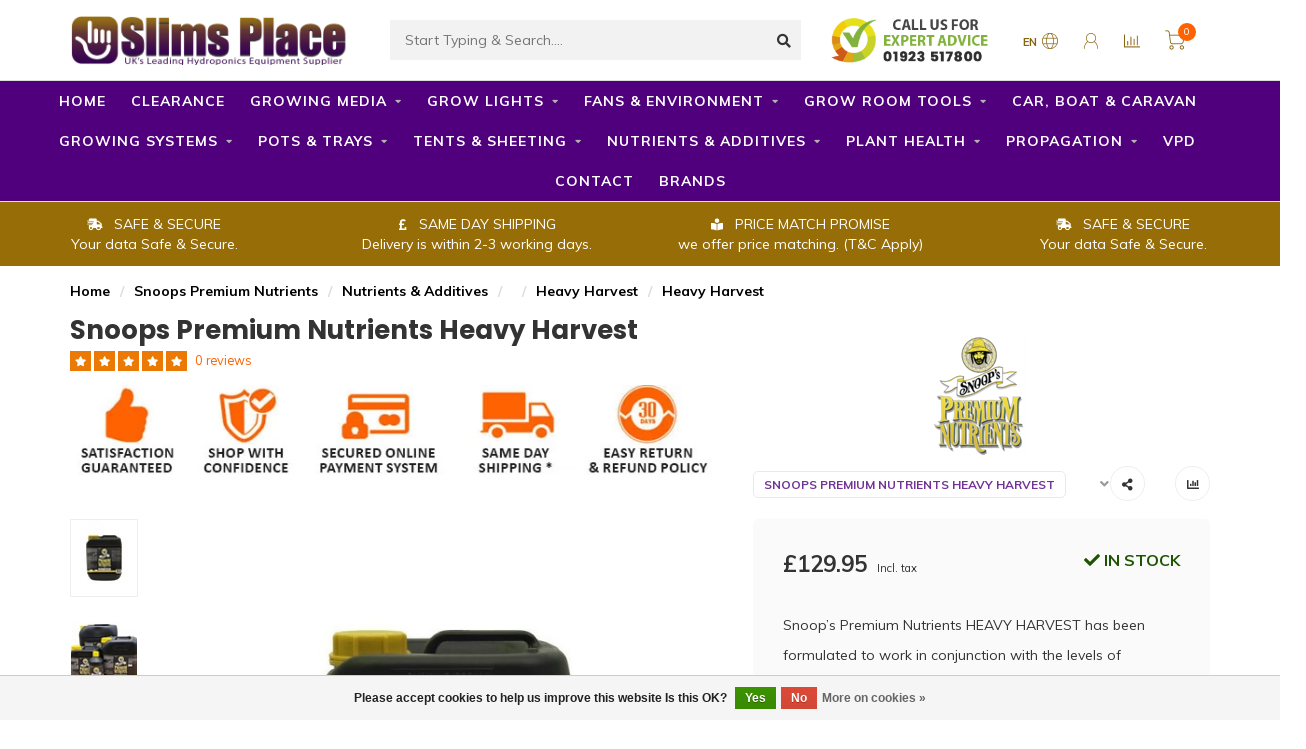

--- FILE ---
content_type: text/html;charset=utf-8
request_url: https://www.slimsplace.uk/snoops-premium-nutrients-heavy-harvest.html
body_size: 24044
content:
<!DOCTYPE html>
<html lang="en">
  <head>
    <!--
        
        Slims | v1.5.0.18052101_1
        Design Customised by Slims Place!
                                 
    -->
    
    <meta charset="utf-8"/>
<!-- [START] 'blocks/head.rain' -->
<!--

  (c) 2008-2026 Lightspeed Netherlands B.V.
  http://www.lightspeedhq.com
  Generated: 20-01-2026 @ 07:17:52

-->
<link rel="canonical" href="https://www.slimsplace.uk/snoops-premium-nutrients-heavy-harvest.html"/>
<link rel="alternate" href="https://www.slimsplace.uk/index.rss" type="application/rss+xml" title="New products"/>
<link href="https://cdn.webshopapp.com/assets/cookielaw.css?2025-02-20" rel="stylesheet" type="text/css"/>
<meta name="robots" content="noodp,noydir"/>
<meta property="og:url" content="https://www.slimsplace.uk/snoops-premium-nutrients-heavy-harvest.html?source=facebook"/>
<meta property="og:site_name" content="Slims Place"/>
<meta property="og:title" content="Snoop&#039;s Premium Nutrients Heavy Harvest | PK Booster"/>
<meta property="og:description" content="Snoop&#039;s Premium Nutrients Heavy Harvest with Bloom contains higher levels of phosphates &amp; potassium that increases the crop’s ability during harvest phase."/>
<meta property="og:image" content="https://cdn.webshopapp.com/shops/308386/files/382136071/snoops-premium-nutrients-heavy-harvest.jpg"/>
<script>
<!-- Google Tag Manager -->
<script>(function(w,d,s,l,i){w[l]=w[l]||[];w[l].push({'gtm.start':
new Date().getTime(),event:'gtm.js'});var f=d.getElementsByTagName(s)[0],
j=d.createElement(s),dl=l!='dataLayer'?'&l='+l:'';j.async=true;j.src=
'https://www.googletagmanager.com/gtm.js?id='+i+dl;f.parentNode.insertBefore(j,f);
})(window,document,'script','dataLayer','GTM-TJWSBNQ');</script>
<!-- End Google Tag Manager -->
</script>
<script>
<!-- Global site tag (gtag.js) - Google Analytics -->
<script async src="https://www.googletagmanager.com/gtag/js?id=G-VDMKGDR39P"></script>
<script>
    window.dataLayer = window.dataLayer || [];
    function gtag(){dataLayer.push(arguments);}
    gtag('js', new Date());

    gtag('config', 'G-VDMKGDR39P');
</script>
</script>
<script src="https://www.powr.io/powr.js?external-type=lightspeed"></script>
<!--[if lt IE 9]>
<script src="https://cdn.webshopapp.com/assets/html5shiv.js?2025-02-20"></script>
<![endif]-->
<!-- [END] 'blocks/head.rain' -->
    
        	  	              	    	    	    	    	    	         
        <title>Snoop&#039;s Premium Nutrients Heavy Harvest | PK Booster - Slims Place</title>
    
    <meta name="description" content="Snoop&#039;s Premium Nutrients Heavy Harvest with Bloom contains higher levels of phosphates &amp; potassium that increases the crop’s ability during harvest phase." />
    <meta name="keywords" content="Snoops, Premium, Nutrients, Heavy, Harvest, hydroponics, equipment, grow shop, plant health, grow tents, growing media, grow lights, grow systems, air movement, propagation, cheap, clearance, snoop&#039;s premium nutrients, canna, budbox<br />
" />
    
        
    <meta http-equiv="X-UA-Compatible" content="IE=edge">
    <meta name="viewport" content="width=device-width, initial-scale=1.0, maximum-scale=1.0, user-scalable=0">
    <meta name="p:domain_verify" content="404977a8955b59665e7770dc7283321d"/>
    <meta name="apple-mobile-web-app-capable" content="yes">
    <meta name="apple-mobile-web-app-status-bar-style" content="black">
    <meta name="theme-color" content="#50007d"/>
    
        	        
    <link rel="preconnect" href="https://ajax.googleapis.com">
		<link rel="preconnect" href="https://cdn.webshopapp.com/">
		<link rel="preconnect" href="https://assets.webshopapp.com">	
		<link rel="preconnect" href="https://fonts.googleapis.com">
		<link rel="preconnect" href="https://fonts.gstatic.com" crossorigin>
    <link rel="dns-prefetch" href="https://ajax.googleapis.com">
		<link rel="dns-prefetch" href="https://cdn.webshopapp.com/">
		<link rel="dns-prefetch" href="https://assets.webshopapp.com">	
		<link rel="dns-prefetch" href="https://fonts.googleapis.com">
		<link rel="dns-prefetch" href="https://fonts.gstatic.com" crossorigin>
    <link rel="apple-touch-icon" href="https://cdn.webshopapp.com/shops/308386/themes/177602/v/859962/assets/favicon.ico">
    <link rel="shortcut icon" href="https://cdn.webshopapp.com/shops/308386/themes/177602/v/859962/assets/favicon.ico?20210910160000" type="image/x-icon" />
    <script src="//ajax.googleapis.com/ajax/libs/jquery/1.12.4/jquery.min.js"></script>
    <script>window.jQuery || document.write('<script src="https://cdn.webshopapp.com/shops/308386/themes/177602/assets/jquery-1-12-4-min.js?20250616134946">\x3C/script>')</script>
    
    <script>!navigator.userAgent.match('MSIE 10.0;') || document.write('<script src="https://cdn.webshopapp.com/shops/308386/themes/177602/assets/proto-polyfill.js?20250616134946">\x3C/script>')</script>
    <script>if(navigator.userAgent.indexOf("MSIE ") > -1 || navigator.userAgent.indexOf("Trident/") > -1) { document.write('<script src="https://cdn.webshopapp.com/shops/308386/themes/177602/assets/intersection-observer-polyfill.js?20250616134946">\x3C/script>') }</script>
    
    <link href="//fonts.googleapis.com/css?family=Muli:400,300,600,700|Poppins:300,400,600,700&amp;display=swap" rel="preload" as="style">
    <link href="//fonts.googleapis.com/css?family=Muli:400,300,600,700|Poppins:300,400,600,700&amp;display=swap" rel="stylesheet">
    
    <link rel="preload" href="https://cdn.webshopapp.com/shops/308386/themes/177602/assets/fontawesome-5-min.css?20250616134946" as="style">
    <link rel="stylesheet" href="https://cdn.webshopapp.com/shops/308386/themes/177602/assets/fontawesome-5-min.css?20250616134946">
    
    <link rel="preload" href="https://cdn.webshopapp.com/shops/308386/themes/177602/assets/bootstrap-min.css?20250616134946" as="style">
    <link rel="stylesheet" href="https://cdn.webshopapp.com/shops/308386/themes/177602/assets/bootstrap-min.css?20250616134946">
    
    <link rel="preload" as="script" href="https://cdn.webshopapp.com/assets/gui.js?2025-02-20">
    <script src="https://cdn.webshopapp.com/assets/gui.js?2025-02-20"></script>
    
    <link rel="preload" as="script" href="https://cdn.webshopapp.com/assets/gui-responsive-2-0.js?2025-02-20">
    <script src="https://cdn.webshopapp.com/assets/gui-responsive-2-0.js?2025-02-20"></script>
    
        <link rel="stylesheet" href="https://cdn.webshopapp.com/shops/308386/themes/177602/assets/fancybox-3-5-7-min.css?20250616134946" />
        
    <link rel="preload" href="https://cdn.webshopapp.com/shops/308386/themes/177602/assets/style.css?20250616134946" as="style">
    <link rel="stylesheet" href="https://cdn.webshopapp.com/shops/308386/themes/177602/assets/style.css?20250616134946" />
    
    <!-- User defined styles -->
    <link rel="preload" href="https://cdn.webshopapp.com/shops/308386/themes/177602/assets/settings.css?20250616134946" as="style">
    <link rel="preload" href="https://cdn.webshopapp.com/shops/308386/themes/177602/assets/custom.css?20250616134946" as="style">
    <link rel="stylesheet" href="https://cdn.webshopapp.com/shops/308386/themes/177602/assets/settings.css?20250616134946" />
    <link rel="stylesheet" href="https://cdn.webshopapp.com/shops/308386/themes/177602/assets/custom.css?20250616134946" />
    
    <script>
   var productStorage = {};
   var theme = {};

  </script>    
    <link type="preload" src="https://cdn.webshopapp.com/shops/308386/themes/177602/assets/countdown-min.js?20250616134946" as="script">
    <link type="preload" src="https://cdn.webshopapp.com/shops/308386/themes/177602/assets/swiper-4-min.js?20250616134946" as="script">
    <link type="preload" src="https://cdn.webshopapp.com/shops/308386/themes/177602/assets/swiper-453.js?20250616134946" as="script">
    <link type="preload" src="https://cdn.webshopapp.com/shops/308386/themes/177602/assets/global.js?20250616134946" as="script">
    
            
    
<!--Start of Tawk.to Script-->

<script type="text/javascript">
var Tawk_API=Tawk_API||{}, Tawk_LoadStart=new Date();
(function(){
var s1=document.createElement("script"),s0=document.getElementsByTagName("script")[0];
s1.async=true;
s1.src='https://embed.tawk.to/615c5b86d326717cb684dd0d/1fh8cb1rl';
s1.charset='UTF-8';
s1.setAttribute('crossorigin','*');
s0.parentNode.insertBefore(s1,s0);
})();
</script>
<!--End of Tawk.to Script-->
    <!-- Hotjar Tracking Code for https://www.slimsplace.uk/ -->
<script>
    (function(h,o,t,j,a,r){
        h.hj=h.hj||function(){(h.hj.q=h.hj.q||[]).push(arguments)};
        h._hjSettings={hjid:2732151,hjsv:6};
        a=o.getElementsByTagName('head')[0];
        r=o.createElement('script');r.async=1;
        r.src=t+h._hjSettings.hjid+j+h._hjSettings.hjsv;
        a.appendChild(r);
    })(window,document,'https://static.hotjar.com/c/hotjar-','.js?sv=');
</script>
<!-- Google Tag Manager -->
<script>(function(w,d,s,l,i){w[l]=w[l]||[];w[l].push({'gtm.start':
new Date().getTime(),event:'gtm.js'});var f=d.getElementsByTagName(s)[0],
j=d.createElement(s),dl=l!='dataLayer'?'&l='+l:'';j.async=true;j.src=
'https://www.googletagmanager.com/gtm.js?id='+i+dl;f.parentNode.insertBefore(j,f);
})(window,document,'script','dataLayer','GTM-JR2X2L4');</script>
<!-- End Google Tag Manager -->
<!--<script language=JavaScript>
var message="Function Disabled!"; function clickIE4(){ 
if (event.button==2){ return false; } } 
function clickNS4(e){ 
if (document.layers||document.getElementById&&!document.all){ 
if (e.which==2||e.which==3){ alert(message); return false; } } } 
if (document.layers){ document.captureEvents(Event.MOUSEDOWN); document.onmousedown=clickNS4; } 
else if (document.all&&!document.getElementById){ document.onmousedown=clickIE4; } document.oncontextmenu=new Function("alert(message);return false") 
</script>-->
      <!-- TrustBox script -->
<script type="text/javascript" src="//widget.trustpilot.com/bootstrap/v5/tp.widget.bootstrap.min.js" async></script>
<!-- End TrustBox script -->
  </head>
  <body class="layout-custom">
 <!-- Google Tag Manager (noscript) -->
<noscript><iframe src="https://www.googletagmanager.com/ns.html?id=GTM-JR2X2L4"
height="0" width="0" style="display:none;visibility:hidden"></iframe></noscript>
<!-- End Google Tag Manager (noscript) -->
    <div class="body-content"><div class="overlay"><i class="fa fa-times"></i></div><header><div id="header-holder"><div class="container"><div id="header-content"><div class="header-left"><div class="categories-button small scroll scroll-nav hidden-sm hidden-xs hidden-xxs"><div class="nav-icon"><div class="bar1"></div><div class="bar3"></div><span>Menu</span></div></div><div id="mobilenav" class="categories-button small mobile visible-sm visible-xs visible-xxs"><div class="nav-icon"><div class="bar1"></div><div class="bar3"></div></div><span>Menu</span></div><span id="mobilesearch" class="visible-xxs visible-xs visible-sm"><a href="https://www.slimsplace.uk/"><i class="fa fa-search" aria-hidden="true"></i></a></span><h1><a href="https://www.slimsplace.uk/" class="logo hidden-sm hidden-xs hidden-xxs" title="Hydroponics Equipment & Supplies Online"><img class="logo" src="https://cdn.webshopapp.com/shops/308386/themes/177602/v/890862/assets/logo.png?20211001105420" alt="Hydroponics Equipment Supplier - One Stop Grow Shop UK" width="280px" height="50px"></a></h1></div><div class="header-center"><div class="search hidden-sm hidden-xs hidden-xxs"><form action="https://www.slimsplace.uk/search/" class="searchform" method="get"><div class="search-holder"><input type="text" class="searchbox" name="q" placeholder="Start Typing &amp; Search...." autocomplete="off"><i class="fa fa-search" aria-hidden="true"></i><i class="fa fa-times clearsearch" aria-hidden="true"></i></div></form><div class="searchcontent hidden-xs hidden-xxs"><div class="searchresults"></div><div class="more"><a href="#" class="search-viewall">View all results <span>(0)</span></a></div><div class="noresults">No products found</div></div></div><a href="https://www.slimsplace.uk/" class="visible-xxs visible-xs"><img class="logo" src="https://cdn.webshopapp.com/shops/308386/themes/177602/v/859588/assets/logo-mobile.png?20210910142619" alt="Hydroponics Equipment Supplier - One Stop Grow Shop UK" width="70px" height="70px"></a></div><div class="header-hallmark hidden-xs hidden-xxs hidden-sm"><a href="tel:+441923517800" target="_blank" title="Talk About Hydroponics"><img src="https://cdn.webshopapp.com/shops/308386/themes/177602/v/1363688/assets/hallmark.png?20220630112300" alt="Hydroponics Expert Chat" class="custom" width="162px" height="50px"></a></div><div class="header-right text-right"><div class="user-actions hidden-sm hidden-xs hidden-xxs"><a href="#" class="header-link" data-fancy="fancy-locale-holder" data-fancy-type="flyout" data-tooltip title="Language & Currency" data-placement="bottom"><span class="current-lang">EN</span><i class="nova-icon nova-icon-globe"></i></a><a href="https://www.slimsplace.uk/account/" class="account header-link" data-fancy="fancy-account-holder" data-tooltip title="My account" data-placement="bottom"><!-- <img src="https://cdn.webshopapp.com/shops/308386/themes/177602/assets/icon-user.svg?20250616134946" alt="My account" class="icon"> --><i class="nova-icon nova-icon-user"></i></a><a href="" class="header-link compare" data-fancy="fancy-compare-holder" data-fancy-type="flyout" data-tooltip title="Compare" data-placement="bottom"><i class="nova-icon nova-icon-chart"></i></a><div class="fancy-box flyout fancy-compare-holder"><div class="fancy-compare"><div class="row"><div class="col-md-12"><h4>Compare products</h4></div><div class="col-md-12"><p>You don&#039;t have any products added yet.</p></div></div></div></div><div class="fancy-box flyout fancy-locale-holder"><div class="fancy-locale"><div class=""><label for="">Choose your language</label><div class="flex-container middle"><div class="flex-col"><span class="flags en"></span></div><div class="flex-col flex-grow-1"><select id="" class="fancy-select" onchange="document.location=this.options[this.selectedIndex].getAttribute('data-url')"><option lang="en" title="English" data-url="https://www.slimsplace.uk/go/product/118955347" selected="selected">English</option></select></div></div></div><div class="margin-top-half"><label for="">Choose your currency</label><div class="flex-container middle"><div class="flex-col"><span><strong>£</strong></span></div><div class="flex-col flex-grow-1"><select id="" class="fancy-select" onchange="document.location=this.options[this.selectedIndex].getAttribute('data-url')"><option data-url="https://www.slimsplace.uk/session/currency/eur/">€ - EUR</option><option data-url="https://www.slimsplace.uk/session/currency/gbp/" selected="selected">GBP</option><option data-url="https://www.slimsplace.uk/session/currency/usd/">$ - USD</option></select></div></div></div></div></div></div><a href="https://www.slimsplace.uk/cart/" class="cart header-link"><div class="cart-icon"><i class="nova-icon nova-icon-shopping-cart"></i><span id="qty" class="highlight-bg cart-total-qty shopping-cart">0</span></div></a></div></div></div></div><div class="cf"></div><div class="subnav-dimmed"></div><div class=" borders compact hidden-xxs hidden-xs hidden-sm" id="navbar"><div class="container-fluid"><div class="row"><div class="col-md-12"><nav><ul class="smallmenu compact"><li class="hidden-sm hidden-xs hidden-xxs"><a href="https://www.slimsplace.uk/">Home</a></li><li><a href="https://www.slimsplace.uk/clearance/" class="">Clearance </a></li><li><a href="https://www.slimsplace.uk/growing-media/" class="dropdown">Growing Media</a><ul class="smallmenu sub1"><li><a href="https://www.slimsplace.uk/growing-media/soil/">Soil</a></li><li><a href="https://www.slimsplace.uk/growing-media/coco/">Coco</a></li><li><a href="https://www.slimsplace.uk/growing-media/clay-pebbles/">Clay Pebbles</a></li><li><a href="https://www.slimsplace.uk/growing-media/rockwool/">Rockwool</a></li><li><a href="https://www.slimsplace.uk/growing-media/propagation/">Propagation</a></li><li><a href="https://www.slimsplace.uk/growing-media/other/">Other</a></li></ul></li><li><a href="https://www.slimsplace.uk/grow-lights/" class="dropdown">Grow Lights</a><ul class="smallmenu sub1"><li><a href="https://www.slimsplace.uk/grow-lights/led-grow-lights/">LED Grow Lights</a><ul class="smallmenu sub2"><li><a href="https://www.slimsplace.uk/grow-lights/led-grow-lights/1000w-led-grow-lights/">1000w LED Grow Lights</a></li><li><a href="https://www.slimsplace.uk/grow-lights/led-grow-lights/600w-led-lights/">600W&gt; LED Lights</a></li><li><a href="https://www.slimsplace.uk/grow-lights/led-grow-lights/150-299w/">150 - 299W</a></li></ul></li><li><a href="https://www.slimsplace.uk/grow-lights/complete-grow-light-kits/">Complete Grow Light Kits</a><ul class="smallmenu sub2"><li><a href="https://www.slimsplace.uk/grow-lights/complete-grow-light-kits/1000w-lighting-kit/">1000W Lighting Kit</a></li><li><a href="https://www.slimsplace.uk/grow-lights/complete-grow-light-kits/750w-lighting-kits/">750w + Lighting Kits</a></li><li><a href="https://www.slimsplace.uk/grow-lights/complete-grow-light-kits/630w-lighting-kits/">630W Lighting Kits</a></li><li><a href="https://www.slimsplace.uk/grow-lights/complete-grow-light-kits/600w-lighting-kits/">600W Lighting Kits</a></li><li><a href="https://www.slimsplace.uk/grow-lights/complete-grow-light-kits/315w-lighting-kits/">315W Lighting Kits</a></li></ul></li><li><a href="https://www.slimsplace.uk/grow-lights/propagation-lighting/">Propagation Lighting</a><ul class="smallmenu sub2"><li><a href="https://www.slimsplace.uk/grow-lights/propagation-lighting/compact-fluorescent-lamps-cfls/">Compact Fluorescent Lamps (CFL&#039;s)</a></li><li><a href="https://www.slimsplace.uk/grow-lights/propagation-lighting/t5-grow-lights/">T5 Grow Lights</a></li></ul></li><li><a href="https://www.slimsplace.uk/grow-lights/grow-light-lamps-bulbs/">Grow Light Lamps/Bulbs</a></li><li><a href="https://www.slimsplace.uk/grow-lights/grow-light-ballasts/">Grow Light Ballasts</a></li><li><a href="https://www.slimsplace.uk/grow-lights/grow-light-reflectors/">Grow Light Reflectors</a></li><li><a href="https://www.slimsplace.uk/grow-lights/hangers-accessories/">Hangers &amp; Accessories</a></li><li><a href="https://www.slimsplace.uk/grow-lights/grow-light-controllers/">Grow Light Controllers</a></li></ul></li><li><a href="https://www.slimsplace.uk/fans-environment/" class="dropdown">Fans &amp; Environment</a><ul class="smallmenu sub1"><li><a href="https://www.slimsplace.uk/fans-environment/carbon-filters/">Carbon Filters</a></li><li><a href="https://www.slimsplace.uk/fans-environment/air-movement-fans/">Air Movement Fans</a><ul class="smallmenu sub2"><li><a href="https://www.slimsplace.uk/fans-environment/air-movement-fans/wall-clip-on-fans/">Wall &amp; Clip on Fans</a></li><li><a href="https://www.slimsplace.uk/fans-environment/air-movement-fans/floor-pedestal-fans/">Floor &amp; Pedestal Fans</a></li></ul></li><li><a href="https://www.slimsplace.uk/fans-environment/fans-controllers/">Fans &amp; Controllers</a></li><li><a href="https://www.slimsplace.uk/fans-environment/intake-extractor-fans/">Intake &amp; Extractor Fans</a></li><li><a href="https://www.slimsplace.uk/fans-environment/humidity-control/">Humidity Control</a></li><li><a href="https://www.slimsplace.uk/fans-environment/ducting-clips/">Ducting &amp; Clips</a></li><li><a href="https://www.slimsplace.uk/fans-environment/co2/">CO2</a></li><li><a href="https://www.slimsplace.uk/fans-environment/temperature-management/">Temperature Management</a></li><li><a href="https://www.slimsplace.uk/fans-environment/air-conditioning/">Air Conditioning</a></li><li><a href="https://www.slimsplace.uk/fans-environment/odour-control/">Odour Control</a></li><li><a href="https://www.slimsplace.uk/fans-environment/miscellaneous/">Miscellaneous </a></li></ul></li><li><a href="https://www.slimsplace.uk/grow-room-tools/" class="dropdown">Grow Room Tools</a><ul class="smallmenu sub1"><li><a href="https://www.slimsplace.uk/grow-room-tools/ec-ph-control/">EC &amp; pH Control</a></li><li><a href="https://www.slimsplace.uk/grow-room-tools/odour-control/">Odour Control</a></li><li><a href="https://www.slimsplace.uk/grow-room-tools/water-filtration-reverse-osmosis/">Water Filtration &amp; Reverse Osmosis</a></li><li><a href="https://www.slimsplace.uk/grow-room-tools/spray-equipment/">Spray Equipment</a></li><li><a href="https://www.slimsplace.uk/grow-room-tools/plant-support/">Plant Support</a></li><li><a href="https://www.slimsplace.uk/grow-room-tools/trimming/">Trimming</a></li><li><a href="https://www.slimsplace.uk/grow-room-tools/tapes/">Tapes</a></li><li><a href="https://www.slimsplace.uk/grow-room-tools/measuring-equipment/">Measuring Equipment</a></li><li><a href="https://www.slimsplace.uk/grow-room-tools/miscellaneous/">Miscellaneous</a></li><li><a href="https://www.slimsplace.uk/grow-room-tools/cleaning-products/">Cleaning Products</a></li><li><a href="https://www.slimsplace.uk/grow-room-tools/cables/">Cables </a></li></ul></li><li><a href="https://www.slimsplace.uk/car-boat-caravan/" class="">Car, Boat &amp; Caravan</a></li><li><a href="https://www.slimsplace.uk/growing-systems/" class="dropdown">Growing Systems</a><ul class="smallmenu sub1"><li><a href="https://www.slimsplace.uk/growing-systems/hydroponic-systems/">Hydroponic Systems</a></li><li><a href="https://www.slimsplace.uk/growing-systems/complete-growing-systems/">Complete Growing Systems</a></li><li><a href="https://www.slimsplace.uk/growing-systems/pumps-accessories/">Pumps &amp; Accessories</a><ul class="smallmenu sub2"><li><a href="https://www.slimsplace.uk/growing-systems/pumps-accessories/air-pumps/">Air Pumps</a></li><li><a href="https://www.slimsplace.uk/growing-systems/pumps-accessories/water-pumps/">Water Pumps</a></li></ul></li><li><a href="https://www.slimsplace.uk/growing-systems/water-butts-tanks/">Water Butts &amp; Tanks</a><ul class="smallmenu sub2"><li><a href="https://www.slimsplace.uk/growing-systems/water-butts-tanks/flexible-water-tanks/">Flexible Water Tanks</a></li></ul></li><li><a href="https://www.slimsplace.uk/growing-systems/propagation/">Propagation</a></li><li><a href="https://www.slimsplace.uk/growing-systems/irrigation-fittings-tubing-accessories/">Irrigation Fittings, Tubing &amp; Accessories</a><ul class="smallmenu sub2"><li><a href="https://www.slimsplace.uk/growing-systems/irrigation-fittings-tubing-accessories/drippers/">Drippers</a></li><li><a href="https://www.slimsplace.uk/growing-systems/irrigation-fittings-tubing-accessories/irrigation-fittings/">Irrigation Fittings</a></li><li><a href="https://www.slimsplace.uk/growing-systems/irrigation-fittings-tubing-accessories/pipe-tubing/">Pipe/Tubing</a></li></ul></li></ul></li><li><a href="https://www.slimsplace.uk/pots-trays/" class="dropdown">Pots &amp; Trays</a><ul class="smallmenu sub1"><li><a href="https://www.slimsplace.uk/pots-trays/pots-saucers/">Pots &amp; Saucers</a><ul class="smallmenu sub2"><li><a href="https://www.slimsplace.uk/pots-trays/pots-saucers/saucers/">Saucers</a></li><li><a href="https://www.slimsplace.uk/pots-trays/pots-saucers/pots/">Pots</a></li></ul></li><li><a href="https://www.slimsplace.uk/pots-trays/trays/">Trays</a></li></ul></li><li><a href="https://www.slimsplace.uk/tents-sheeting/" class="dropdown">Tents &amp; Sheeting</a><ul class="smallmenu sub1"><li><a href="https://www.slimsplace.uk/tents-sheeting/grow-tents/">Grow Tents</a></li><li><a href="https://www.slimsplace.uk/tents-sheeting/grow-tent-kits/">Grow Tent Kits</a></li><li><a href="https://www.slimsplace.uk/tents-sheeting/propagation-grow-tents/">Propagation Grow Tents</a></li><li><a href="https://www.slimsplace.uk/tents-sheeting/sheeting/">Sheeting</a></li></ul></li><li><a href="https://www.slimsplace.uk/nutrients-additives/" class="dropdown">Nutrients &amp; Additives</a><ul class="smallmenu sub1"><li><a href="https://www.slimsplace.uk/nutrients-additives/base-nutrients/">Base Nutrients</a><ul class="smallmenu sub2"><li><a href="https://www.slimsplace.uk/nutrients-additives/base-nutrients/vegetative-nutrients/">Vegetative Nutrients</a></li><li><a href="https://www.slimsplace.uk/nutrients-additives/base-nutrients/bloom-nutrients/">Bloom Nutrients</a></li></ul></li><li><a href="https://www.slimsplace.uk/nutrients-additives/organic-nutrients-boosters/">Organic Nutrients &amp; Boosters</a></li><li><a href="https://www.slimsplace.uk/nutrients-additives/additives-boosters/">Additives &amp; Boosters</a><ul class="smallmenu sub2"><li><a href="https://www.slimsplace.uk/nutrients-additives/additives-boosters/vegetative-boosters/">Vegetative Boosters</a></li><li><a href="https://www.slimsplace.uk/nutrients-additives/additives-boosters/bloom-boosters/">Bloom Boosters</a></li></ul></li><li><a href="https://www.slimsplace.uk/nutrients-additives/enzymes-bacteria/">Enzymes &amp; Bacteria</a></li><li><a href="https://www.slimsplace.uk/nutrients-additives/root-health-growth/">Root Health &amp; Growth</a></li><li><a href="https://www.slimsplace.uk/nutrients-additives/starting-propagation-nutrients/">Starting &amp; Propagation Nutrients</a></li><li><a href="https://www.slimsplace.uk/nutrients-additives/powder-nutrients/">Powder Nutrients </a></li></ul></li><li><a href="https://www.slimsplace.uk/plant-health/" class="dropdown">Plant Health</a><ul class="smallmenu sub1"><li><a href="https://www.slimsplace.uk/plant-health/plant-health/">Plant Health</a></li><li><a href="https://www.slimsplace.uk/plant-health/disease-control/">Disease Control</a></li><li><a href="https://www.slimsplace.uk/plant-health/pest-control/">Pest Control</a></li></ul></li><li><a href="https://www.slimsplace.uk/propagation/" class="dropdown">Propagation</a><ul class="smallmenu sub1"><li><a href="https://www.slimsplace.uk/propagation/propagators/">Propagators </a></li><li><a href="https://www.slimsplace.uk/propagation/propagation-lighting/">Propagation Lighting</a></li><li><a href="https://www.slimsplace.uk/propagation/propagation-nutrients-boosters/">Propagation Nutrients &amp; Boosters</a></li><li><a href="https://www.slimsplace.uk/propagation/rooting-media/">Rooting Media</a></li><li><a href="https://www.slimsplace.uk/propagation/propagation-tents/">Propagation Tents</a></li></ul></li><li><a href="https://www.slimsplace.uk/vpd/" class="">VPD</a></li><li><a href="https://www.slimsplace.uk/service/about/" >Contact</a></li><li><a href="https://www.slimsplace.uk/brands/">Brands</a></li></ul></nav></div></div></div></div><div class="subheader-holder"><div class="subheader"><div class="usps-slider-holder" style="width:100%;"><div class="swiper-container usps-header below-nav"><div class="swiper-wrapper"><div class="swiper-slide usp-block"><div><i class="fas fa-book-reader"></i>  PRICE MATCH PROMISE <BR> we offer price matching. (T&C Apply)
          </div></div><div class="swiper-slide usp-block"><div><i class="fas fa-shipping-fast"></i> SAFE & SECURE <br> Your data Safe & Secure.
          </div></div><div class="swiper-slide usp-block"><div><i class="fas fa-pound-sign"></i> SAME DAY SHIPPING <br> Delivery is within 2-3 working days.
          </div></div></div></div></div></div></div></header><div class="breadcrumbs"><div class="container"><div class="row"><div class="col-md-12"><a href="https://www.slimsplace.uk/" title="Home">Home</a><span class="seperator">/</span><a href="https://www.slimsplace.uk/brands/snoops-premium-nutrients/">Snoops Premium Nutrients</a><span class="seperator">/</span><a href="https://www.slimsplace.uk/nutrients-additives/">Nutrients &amp; Additives</a><span class="seperator">/</span><a href="https://www.slimsplace.uk/"></a><span class="seperator">/</span><a class="last" href="https://www.slimsplace.uk/snoops-premium-nutrients-heavy-harvest.html">Heavy Harvest</a><span><span class="seperator">/</span><a href="https://www.slimsplace.uk/snoops-premium-nutrients-heavy-harvest.html"><span>Heavy Harvest</span></a></span></div></div></div></div><div class="addtocart-sticky"><div class="container"><div class="flex-container marginless middle"><img src="https://cdn.webshopapp.com/shops/308386/files/382136071/42x42x2/image.jpg" alt="Snoops Premium Nutrients Heavy Harvest" class="max-size" width="42px" height="42px" title="Snoops Premium Nutrients Heavy Harvest"><h5 class="title hidden-xs hidden-xxs">Snoops Premium Nutrients Heavy Harvest</h5><div class="sticky-price"><span class="price">£129.95</span></div><a href="https://www.slimsplace.uk/cart/add/238190495/" class="button quick-cart smaall-button" data-title="Heavy Harvest" data-price="£129.95" data-variant="Size : 10 Litres" data-image="https://cdn.webshopapp.com/shops/308386/files/382136071/650x650x2/image.jpg">Add to cart</a></div></div></div><div class="container productpage"><div class="row"><div class="col-md-12"><div class="product-title hidden-xxs hidden-xs hidden-sm"><div class=""><h1 class="">Snoops Premium Nutrients Heavy Harvest </h1></div><div class="row"><div class="col-md-7"><div class="title-appendix"><div class="reviewscore"><span class="stars"><i class="fa fa-star empty" aria-hidden="true"></i><i class="fa fa-star empty" aria-hidden="true"></i><i class="fa fa-star empty" aria-hidden="true"></i><i class="fa fa-star empty" aria-hidden="true"></i><i class="fa fa-star empty" aria-hidden="true"></i></span><a href="#reviews" data-scrollview-id="reviews" data-scrollview-offset="150" class="highlight-txt hidden-xxs hidden-xs hidden-sm">0 reviews</a></div><img class="img-responsive" src="https://cdn.webshopapp.com/shops/308386/files/396200444/shop-with-confidence-slims-place.jpg" alt="Why Shop with Slims Place"></div></div><div class="col-md-5"><div class="title-appendix"><a href="https://www.slimsplace.uk/brands/snoops-premium-nutrients/" title="Snoops Premium Nutrients Heavy Harvest"><img src="https://cdn.webshopapp.com/shops/308386/files/382147397/250x125x2/image.jpg" alt="Snoops Premium Nutrients Heavy Harvest" style="padding-left:100px;" class="img-responsive brand-img" /></a><a href="https://www.slimsplace.uk/brands/snoops-premium-nutrients/" class="brand-button rounded margin-right-10">Snoops Premium Nutrients Heavy Harvest</a><div class="wishlist text-right"><a href="https://www.slimsplace.uk/compare/add/238190495/" class="compare" data-tooltip title="Add to comparison" data-compare="238190495"><i class="fas fa-chart-bar"></i></a></div><div class="share dropdown-holder"><a href="#" class="share-toggle" data-toggle="dropdown" data-tooltip title="Share this product"><i class="fa fa-share-alt"></i></a><div class="content dropdown-content dropdown-right"><a target="_blank" rel="noopener" href="https://www.facebook.com/sharer/sharer.php?u=https%3A%2F%2Fwww.slimsplace.uk%2Fsnoops-premium-nutrients-heavy-harvest.html" class="facebook"><i class="fab fa-facebook-square"></i></a><a target="_blank" rel="noopener" href="https://twitter.com/home?status=snoops-premium-nutrients-heavy-harvest.html" class="twitter"><i class="fab fa-twitter-square"></i></a><a target="_blank" rel="noopener" href="https://pinterest.com/pin/create/button/?url=https://www.slimsplace.uk/snoops-premium-nutrients-heavy-harvest.html&media=https://cdn.webshopapp.com/shops/308386/files/382136071/image.jpg&description=Snoop%E2%80%99s%20Premium%20Nutrients%20HEAVY%20HARVEST%20has%20been%20formulated%20to%20work%20in%20conjunction%20with%20the%20levels%20of%20phosphates%20%28P%29%20and%20potassium%20%28K%29%20already%20found%20in%20Snoop%E2%80%99s%20Premium%20Nutrients%20%28BLOOM%29." class="pinterest"><i class="fab fa-pinterest-square"></i></a></div></div></div></div></div></div></div></div><div class="content-box"><div class="row"><div class="col-md-1 hidden-sm hidden-xs hidden-xxs thumbs-holder vertical"><div class="thumbs vertical" style="margin-top:0;"><div class="swiper-container swiper-container-vert swiper-productthumbs" style="height:100%; width:100%;"><div class="swiper-wrapper"><div class="swiper-slide swiper-slide-vert active"><img src="https://cdn.webshopapp.com/shops/308386/files/382136071/65x75x1/snoops-premium-nutrients-heavy-harvest.jpg" alt="" class="img-responsive"></div><div class="swiper-slide swiper-slide-vert"><img src="https://cdn.webshopapp.com/shops/308386/files/399172057/65x75x1/snoops-premium-nutrients-heavy-harvest.jpg" alt="" class="img-responsive"></div><div class="swiper-slide swiper-slide-vert"><img src="https://cdn.webshopapp.com/shops/308386/files/382136006/65x75x1/snoops-premium-nutrients-heavy-harvest.jpg" alt="" class="img-responsive"></div></div></div></div></div><div class="col-sm-6 productpage-left"><div class="row"><div class="col-md-12"><div class="product-image-holder" id="holder"><div class="swiper-container swiper-productimage product-image"><div class="swiper-wrapper"><div class="swiper-slide zoom" data-src="https://cdn.webshopapp.com/shops/308386/files/382136071/snoops-premium-nutrients-heavy-harvest.jpg" data-fancybox="product-images"><img height="650" width="650" src="https://cdn.webshopapp.com/shops/308386/files/382136071/650x650x2/snoops-premium-nutrients-heavy-harvest.jpg" class="img-responsive" data-src-zoom="https://cdn.webshopapp.com/shops/308386/files/382136071/snoops-premium-nutrients-heavy-harvest.jpg" alt="Snoops Premium Nutrients Heavy Harvest"></div><div class="swiper-slide zoom" data-src="https://cdn.webshopapp.com/shops/308386/files/399172057/snoops-premium-nutrients-heavy-harvest.jpg" data-fancybox="product-images"><img data-src="https://cdn.webshopapp.com/shops/308386/files/399172057/650x650x2/snoops-premium-nutrients-heavy-harvest.jpg" class="swiper-lazy img-responsive" data-src-zoom="https://cdn.webshopapp.com/shops/308386/files/399172057/snoops-premium-nutrients-heavy-harvest.jpg" alt="Snoops Premium Nutrients Heavy Harvest"></div><div class="swiper-slide zoom" data-src="https://cdn.webshopapp.com/shops/308386/files/382136006/snoops-premium-nutrients-heavy-harvest.jpg" data-fancybox="product-images"><img data-src="https://cdn.webshopapp.com/shops/308386/files/382136006/650x650x2/snoops-premium-nutrients-heavy-harvest.jpg" class="swiper-lazy img-responsive" data-src-zoom="https://cdn.webshopapp.com/shops/308386/files/382136006/snoops-premium-nutrients-heavy-harvest.jpg" alt="Snoops Premium Nutrients Heavy Harvest"></div></div></div></div><div class="swiper-pagination swiper-pagination-image hidden-md hidden-lg"></div></div></div></div><div class="col-md-5 col-sm-6 productpage-right"><div class="row visible-xxs visible-xs visible-sm"><div class="col-md-12"><div class="mobile-pre-title"><a href="https://www.slimsplace.uk/brands/snoops-premium-nutrients/" class="brand-button rounded margin-right-10">Snoops Premium Nutrients</a></div><div class="mobile-title"><h2>Snoops Premium Nutrients Heavy Harvest</h2></div></div></div><!-- start offer wrapper  --><div class="offer-holder"><div class="row "><div class="col-md-12"><div class="product-price"><div class="row"><div class="col-xs-6"><span class="price margin-right-10">£129.95</span><span class="price-strict">Incl. tax</span></div><div class="col-xs-6 text-right"><div class="stock"><div class="in-stock"><i class="fa fa-check"></i> In stock</div></div></div><!-- Trigger Product Unit  --><!-- Trigger Product Unit  --></div></div></div></div><div class="row rowmargin"><div class="col-md-12"><div class="product-description"><p>
              Snoop’s Premium Nutrients HEAVY HARVEST has been formulated to work in conjunction with the levels of phosphates (P) and potassium (K) already found in Snoop’s Premium Nutrients (BLOOM).
                            <a href="#information" data-scrollview-id="information" data-scrollview-offset="190">Read more..</a><br><span><i class="fas fa-shipping-fast"></i><strong>International Orders &amp; Shipping</strong><br><strong class="backorder"> WhatsApp Support: +447498904773</strong></span></p><i class="fas fa-shipping-fast"></i><strong> Express Delivery</strong> | <i class="fas fa-pound-sign"></i>&nbsp;<strong>VAT INCLUDED</strong><img src="https://cdn.webshopapp.com/shops/308386/files/406882415/secure-stripe-payment-paypal-logo.png" class="img-fluid secured-payment" alt="secured payment method" width="350" height="52px"><div class="col-sm-12" style="background-color:black;"><p style="color:white;"><i class="fas fa-mouse-pointer"></i> &nbsp;<strong>Add to Cart</strong> - PAY ONLINE | Collect in store</p></div></div></div></div><form action="https://www.slimsplace.uk/cart/add/238190495/" id="product_configure_form" method="post"><div class="row margin-top"><div class="col-md-12"><div class="productform variant-blocks"><input type="hidden" name="bundle_id" id="product_configure_bundle_id" value=""><div class="product-configure"><div class="product-configure-options" aria-label="Select an option of the product. This will reload the page to show the new option." role="region"><div class="product-configure-options-option"><label for="product_configure_option_size">Size: <em aria-hidden="true">*</em></label><select name="matrix[size]" id="product_configure_option_size" onchange="document.getElementById('product_configure_form').action = 'https://www.slimsplace.uk/product/matrix/118955347/'; document.getElementById('product_configure_form').submit();" aria-required="true"><option value="1+Litre">1 Litre</option><option value="5+Litres">5 Litres</option><option value="10+Litres" selected="selected">10 Litres</option><option value="20+Litres">20 Litres</option></select><div class="product-configure-clear"></div></div></div><input type="hidden" name="matrix_non_exists" value=""></div></div></div></div><div class="row"><div class="col-md-12 rowmargin"><div class="addtocart-holder"><div class="qty"><input type="text" name="quantity" for="quantity" class="quantity qty-fast" value="1"><span class="qtyadd"><i class="fa fa-caret-up"></i></span><span class="qtyminus"><i class="fa fa-caret-down"></i></span></div><div class="addtocart"><button type="submit" name="addtocart" class="btn-addtocart quick-cart button button-cta" data-vid="238190495" data-title="Heavy Harvest" data-variant="Size : 10 Litres" data-price="£129.95" data-image="https://cdn.webshopapp.com/shops/308386/files/382136071/650x650x2/image.jpg" data-has-related="true">
                Add to cart <span class="icon-holder"><i class="nova-icon nova-icon-shopping-cart"></i></span></button></div></div></div></div><input type="hidden" name="price-val" class="price-val" value="129.95"></form></div><div id="paypal-button-container" style="margin-top:20px;"></div><!-- end offer wrapper --><div class="flex-container middle margin-top-half"><div class="flex-col flex-grow-1"><div style="text-align:center"><div class="product-deliverytime"><div class="deliverytime-icon"><svg version="1.1" id="truck-icon" xmlns="http://www.w3.org/2000/svg" xmlns:xlink="http://www.w3.org/1999/xlink" x="0px" y="0px"
	 viewBox="0 0 512 512" width="36" xml:space="preserve"><g><g><path d="M476.158,231.363l-13.259-53.035c3.625-0.77,6.345-3.986,6.345-7.839v-8.551c0-18.566-15.105-33.67-33.67-33.67h-60.392
			V110.63c0-9.136-7.432-16.568-16.568-16.568H50.772c-9.136,0-16.568,7.432-16.568,16.568V256c0,4.427,3.589,8.017,8.017,8.017
			c4.427,0,8.017-3.589,8.017-8.017V110.63c0-0.295,0.239-0.534,0.534-0.534h307.841c0.295,0,0.534,0.239,0.534,0.534v145.372
			c0,4.427,3.589,8.017,8.017,8.017c4.427,0,8.017-3.589,8.017-8.017v-9.088h94.569c0.008,0,0.014,0.002,0.021,0.002
			c0.008,0,0.015-0.001,0.022-0.001c11.637,0.008,21.518,7.646,24.912,18.171h-24.928c-4.427,0-8.017,3.589-8.017,8.017v17.102
			c0,13.851,11.268,25.119,25.119,25.119h9.086v35.273h-20.962c-6.886-19.883-25.787-34.205-47.982-34.205
			s-41.097,14.322-47.982,34.205h-3.86v-60.393c0-4.427-3.589-8.017-8.017-8.017c-4.427,0-8.017,3.589-8.017,8.017v60.391H192.817
			c-6.886-19.883-25.787-34.205-47.982-34.205s-41.097,14.322-47.982,34.205H50.772c-0.295,0-0.534-0.239-0.534-0.534v-17.637
			h34.739c4.427,0,8.017-3.589,8.017-8.017s-3.589-8.017-8.017-8.017H8.017c-4.427,0-8.017,3.589-8.017,8.017
			s3.589,8.017,8.017,8.017h26.188v17.637c0,9.136,7.432,16.568,16.568,16.568h43.304c-0.002,0.178-0.014,0.355-0.014,0.534
			c0,27.996,22.777,50.772,50.772,50.772s50.772-22.776,50.772-50.772c0-0.18-0.012-0.356-0.014-0.534h180.67
			c-0.002,0.178-0.014,0.355-0.014,0.534c0,27.996,22.777,50.772,50.772,50.772c27.995,0,50.772-22.776,50.772-50.772
			c0-0.18-0.012-0.356-0.014-0.534h26.203c4.427,0,8.017-3.589,8.017-8.017v-85.511C512,251.989,496.423,234.448,476.158,231.363z
			 M375.182,144.301h60.392c9.725,0,17.637,7.912,17.637,17.637v0.534h-78.029V144.301z M375.182,230.881v-52.376h71.235
			l13.094,52.376H375.182z M144.835,401.904c-19.155,0-34.739-15.583-34.739-34.739s15.584-34.739,34.739-34.739
			c19.155,0,34.739,15.583,34.739,34.739S163.99,401.904,144.835,401.904z M427.023,401.904c-19.155,0-34.739-15.583-34.739-34.739
			s15.584-34.739,34.739-34.739c19.155,0,34.739,15.583,34.739,34.739S446.178,401.904,427.023,401.904z M495.967,299.29h-9.086
			c-5.01,0-9.086-4.076-9.086-9.086v-9.086h18.171V299.29z"/></g></g><g><g><path d="M144.835,350.597c-9.136,0-16.568,7.432-16.568,16.568c0,9.136,7.432,16.568,16.568,16.568
			c9.136,0,16.568-7.432,16.568-16.568C161.403,358.029,153.971,350.597,144.835,350.597z"/></g></g><g><g><path d="M427.023,350.597c-9.136,0-16.568,7.432-16.568,16.568c0,9.136,7.432,16.568,16.568,16.568
			c9.136,0,16.568-7.432,16.568-16.568C443.591,358.029,436.159,350.597,427.023,350.597z"/></g></g><g><g><path d="M332.96,316.393H213.244c-4.427,0-8.017,3.589-8.017,8.017s3.589,8.017,8.017,8.017H332.96
			c4.427,0,8.017-3.589,8.017-8.017S337.388,316.393,332.96,316.393z"/></g></g><g><g><path d="M127.733,282.188H25.119c-4.427,0-8.017,3.589-8.017,8.017s3.589,8.017,8.017,8.017h102.614
			c4.427,0,8.017-3.589,8.017-8.017S132.16,282.188,127.733,282.188z"/></g></g><g><g><path d="M278.771,173.37c-3.13-3.13-8.207-3.13-11.337,0.001l-71.292,71.291l-37.087-37.087c-3.131-3.131-8.207-3.131-11.337,0
			c-3.131,3.131-3.131,8.206,0,11.337l42.756,42.756c1.565,1.566,3.617,2.348,5.668,2.348s4.104-0.782,5.668-2.348l76.96-76.96
			C281.901,181.576,281.901,176.501,278.771,173.37z"/></g></g><g></g><g></g><g></g><g></g><g></g><g></g><g></g><g></g><g></g><g></g><g></g><g></g><g></g><g></g><g></g></svg></div><div class="deliverytime-content">
                        	* Ordered before 14.00? (T&amp;C Applies)
                       
                       </div></div></div></div></div></div><div class="row margin-top-50 product-details"><div class="col-md-7 info-left"><!--<div class="product-details-nav hidden-xxs hidden-xs hidden-sm"><a href="#information" class="button-txt" data-scrollview-id="information" data-scrollview-offset="190">Description</a><a href="#specifications" class="button-txt" data-scrollview-id="specifications" data-scrollview-offset="150">Specifications</a><a href="#reviews" class="button-txt" data-scrollview-id="reviews" data-scrollview-offset="150">Reviews</a></div>--><div class="product-info active" id="information"><h2 class="block-title ">Snoops Premium Nutrients Heavy Harvest</h2><div class="content block-content active"><p data-fontsize="40" data-lineheight="56">Plants work hardest during the bloom phase. They need much higher levels of phosphates (P) and potassium (K) in order to produce flowers. Snoop's Premium Nutrients Heavy Harvest has been formulated to work in conjunction with the levels of phosphates (P) and potassium (K) already found in <a title="SNOOP’S PREMIUM NUTRIENTS BLOOM" href="https://www.slimsplace.uk/snoops-premium-bloom-a-b-circulating.html">Snoop’s Premium Nutrients (BLOOM)</a>. It is recommended to use Snoop's Premium Nutrients Heavy Harvest HEAVY HARVEST in conjunction with <a title="SNOOP’S PREMIUM NUTRIENTS BLOOM" href="https://www.slimsplace.uk/snoops-premium-bloom-a-b-circulating.html">Snoop’s Premium Nutrients (BLOOM)</a> to provide your plants with the elevated levels of phosphates (P) and potassium (K) they require when flowers first start to set in the bloom phase. Available in <strong>1, 5, 10, 20 Ltr</strong>.</p><h4 data-fontsize="40" data-lineheight="56">Snoop's Premium Nutrients HEAVY HARVEST – THE SCIENCE</h4><p class="p1">Plants work hardest during the bloom phase. They need much higher levels of phosphates (P) and potassium (K) in order to produce flowers.</p><p class="p1">Once Heavy Harvest is applied the plant “feels” the elevated phosphates &amp; potassium present in the substrate and uses these to produce the necessary amount of bloom hormones. Heavy Harvest has been formulated to work in conjunction with the levels of phosphates (P) and potassium (K) already found in Snoop’s Premium Nutrients Bloom. It is recommended to use Heavy Harvest in conjunction with Snoop’s Premium Nutrients Bloom because when they are combined they provide your plants with our exact elevated levels of phosphates (P) and potassium (K) flowers require after first starting to set in the bloom phase.</p><p class="p1">Heavy Harvest is also enriched with amino acids and trace elements.</p><div id="information" class="product-info active"><div class="content block-content active"><div id="information" class="product-info active"><div class="content block-content active"><h2><strong>Slim's Place is the Authorised Distributor </strong><strong>of Snoop's Premium Nutrients </strong><strong>in the UK &amp; EU</strong></h2></div></div></div></div></div></div><div class="embed-specs-holder" id="specifications"><h4 class="block-title">Specifications</h4><div class="block-content"><div class="specs"><div class="spec-holder"><div class="row"><div class="col-xs-5 spec-name">
              Article number
          </div><div class="col-xs-7 spec-value">
            SP-HH-10L
          </div></div></div><div class="spec-holder"><div class="row"><div class="col-xs-5 spec-name">
              EAN Code
          </div><div class="col-xs-7 spec-value">
            781584594986
          </div></div></div><div class="spec-holder"><div class="row"><div class="col-xs-5 spec-name">
              SKU
          </div><div class="col-xs-7 spec-value">
            SP-HH-10L
          </div></div></div></div></div></div><div class="product-reviews" id="reviews"><h4 class="block-title">Reviews
        <span class="review-stars small visible-sm visible-xs visible-xxs"><span class="stars"><i class="fa fa-star empty"></i><i class="fa fa-star empty"></i><i class="fa fa-star empty"></i><i class="fa fa-star empty"></i><i class="fa fa-star empty"></i></span></span></h4><div class="block-content"><div class="reviews-header"><div class="reviews-score"><span class="stars"><i class="fa fa-star empty"></i><i class="fa fa-star empty"></i><i class="fa fa-star empty"></i><i class="fa fa-star empty"></i><i class="fa fa-star empty"></i></span>
                          
                            	0 reviews
                            
                            <div class="" style="margin-top:15px;"><a href="" class="button" data-fancy="fancy-review-holder">Add your review</a></div></div><div class="reviews-extracted hidden-xs hidden-xxs"><div class="reviews-extracted-block"><i class="fas fa-star"></i><i class="fas fa-star"></i><i class="fas fa-star"></i><i class="fas fa-star"></i><i class="fas fa-star"></i><div class="review-bar gray-bg darker"><div class="fill" style="width:NAN%"></div></div></div><div class="reviews-extracted-block"><i class="fas fa-star"></i><i class="fas fa-star"></i><i class="fas fa-star"></i><i class="fas fa-star"></i><i class="fas fa-star empty"></i><div class="review-bar gray-bg darker"><div class="fill" style="width:NAN%"></div></div></div><div class="reviews-extracted-block"><i class="fas fa-star"></i><i class="fas fa-star"></i><i class="fas fa-star"></i><i class="fas fa-star empty"></i><i class="fas fa-star empty"></i><div class="review-bar gray-bg darker"><div class="fill" style="width:NAN%"></div></div></div><div class="reviews-extracted-block"><i class="fas fa-star"></i><i class="fas fa-star"></i><i class="fas fa-star empty"></i><i class="fas fa-star empty"></i><i class="fas fa-star empty"></i><div class="review-bar gray-bg darker"><div class="fill" style="width:NAN%"></div></div></div><div class="reviews-extracted-block"><i class="fas fa-star"></i><i class="fas fa-star empty"></i><i class="fas fa-star empty"></i><i class="fas fa-star empty"></i><i class="fas fa-star empty"></i><div class="review-bar gray-bg darker"><div class="fill" style="width:NAN%"></div></div></div></div></div><div class="reviews"></div></div></div></div><div class="col-md-5 info-right"><div class="related-products active static-products-holder default-related"><h4 class="block-title">Related products</h4><div class="products-holder block-content active"><div class="swiper-container swiper-related-products"><div class="swiper-wrapper"><div class="product-grid odd swiper-slide" data-loopindex="1" data-trueindex="1" data-homedeal=""><div class="product-block-holder rounded boxed-border shadow-hover  white-bg" data-pid="119746960" data-json="https://www.slimsplace.uk/buddhas-tree-pk-9-18.html?format=json"><div class="product-block text-center"><div class="product-block-image"><a href="https://www.slimsplace.uk/buddhas-tree-pk-9-18.html"><img height="325" width="325" src="https://cdn.webshopapp.com/shops/308386/files/375341903/650x650x2/buddhas-tree-pk-9-18.jpg" alt="Buddhas Tree PK 9-18" title="Buddhas Tree PK 9-18" /><div class="himage"></div></a><div class="product-block-stock hidden-sm hidden-xs hidden-xxs"><div class="loader"><i class="fa fa-spinner fa-spin"></i></div></div></div><div class="brand">Buddhas Tree</div><h4 class="with-brand"><a href="https://www.slimsplace.uk/buddhas-tree-pk-9-18.html" title="Buddhas Tree PK 9-18" class="title">
          PK 9-18        </a></h4><a href="https://www.slimsplace.uk/buddhas-tree-pk-9-18.html" class="product-block-quick quickshop"><i class="fas fa-search"></i></a><a href="https://www.slimsplace.uk/compare/add/239671235/" data-compare="239671235" class="product-block-quick compare"><i class="fas fa-chart-bar"></i></a><div class="product-block-desc">
        Buddhas Tree PK 9-18 is an extremely effective bloom stimulant, contains a ratio..      </div><div class="product-block-price"><strong> From £59.95</strong></div></div><div class="quick-order"><form id="quick-order-119746960" action="https://www.slimsplace.uk/cart/add/239671235/"><input type="text" class="qty-fast" name="quantity" value="1"><a href="https://www.slimsplace.uk/cart/add/239671235/" class="button quick-cart small-button" data-title="PK 9-18" data-price="£59.95" data-variant="Size : 1 Litre" data-image="https://cdn.webshopapp.com/shops/308386/files/375341903/650x650x2/image.jpg"><i class="fas fa-shopping-cart"></i></a></form></div></div></div><div class="product-grid even swiper-slide" data-loopindex="2" data-trueindex="2" data-homedeal=""><div class="product-block-holder rounded boxed-border shadow-hover  white-bg" data-pid="119748198" data-json="https://www.slimsplace.uk/hesi-pk-13-14.html?format=json"><div class="product-block text-center"><div class="product-label highlight-bg rotated">Sale -40%</div><div class="product-block-image"><a href="https://www.slimsplace.uk/hesi-pk-13-14.html"><img height="325" width="325" src="https://cdn.webshopapp.com/shops/308386/files/362893403/650x650x2/hesi-pk-13-14.jpg" alt="Hesi PK 13-14" title="Hesi PK 13-14" /><div class="himage"></div></a><div class="product-block-stock hidden-sm hidden-xs hidden-xxs"><div class="loader"><i class="fa fa-spinner fa-spin"></i></div></div></div><div class="brand">Hesi</div><h4 class="with-brand"><a href="https://www.slimsplace.uk/hesi-pk-13-14.html" title="Hesi PK 13-14" class="title">
          PK 13-14        </a></h4><a href="https://www.slimsplace.uk/hesi-pk-13-14.html" class="product-block-quick quickshop"><i class="fas fa-search"></i></a><a href="https://www.slimsplace.uk/compare/add/239673306/" data-compare="239673306" class="product-block-quick compare"><i class="fas fa-chart-bar"></i></a><div class="product-block-desc">
        Hesi PK13/14 is a potassium and phosphorus booster designed to boost flower and ..      </div><div class="product-block-price"><span class="price-old">
               £54.95          	</span><strong> From £32.95</strong></div></div><div class="quick-order"><form id="quick-order-119748198" action="https://www.slimsplace.uk/cart/add/239673306/"><input type="text" class="qty-fast" name="quantity" value="1"><a href="https://www.slimsplace.uk/cart/add/239673306/" class="button quick-cart small-button" data-title="PK 13-14" data-price="£32.95" data-variant="Size : 5 Litres" data-image="https://cdn.webshopapp.com/shops/308386/files/362893403/650x650x2/image.jpg"><i class="fas fa-shopping-cart"></i></a></form></div></div></div><div class="cf hidden-lg hidden-md hidden-sm visible-xs visible-xxs" data-colwidth="4" data-index-div2="2"></div><div class="product-grid odd swiper-slide" data-loopindex="3" data-trueindex="3" data-homedeal=""><div class="product-block-holder rounded boxed-border shadow-hover  white-bg" data-pid="119748313" data-json="https://www.slimsplace.uk/canna-pk-13-14.html?format=json"><div class="product-block text-center"><div class="product-block-image"><a href="https://www.slimsplace.uk/canna-pk-13-14.html"><img height="325" width="325" src="https://cdn.webshopapp.com/shops/308386/files/372902620/650x650x2/canna-pk-13-14.jpg" alt="Canna PK 13/14" title="Canna PK 13/14" /><div class="himage"></div></a><div class="product-block-stock hidden-sm hidden-xs hidden-xxs"><div class="loader"><i class="fa fa-spinner fa-spin"></i></div></div></div><div class="brand">Canna</div><h4 class="with-brand"><a href="https://www.slimsplace.uk/canna-pk-13-14.html" title="Canna PK 13/14" class="title">
          PK 13/14        </a></h4><a href="https://www.slimsplace.uk/canna-pk-13-14.html" class="product-block-quick quickshop"><i class="fas fa-search"></i></a><a href="https://www.slimsplace.uk/compare/add/239673634/" data-compare="239673634" class="product-block-quick compare"><i class="fas fa-chart-bar"></i></a><div class="product-block-desc">
        CANNA PK 13/14 is a mixture of top quality nutritional minerals that stimulate..      </div><div class="product-block-price"><strong> From £5.00</strong></div></div><div class="quick-order"><form id="quick-order-119748313" action="https://www.slimsplace.uk/cart/add/239673634/"><input type="text" class="qty-fast" name="quantity" value="1"><a href="https://www.slimsplace.uk/cart/add/239673634/" class="button quick-cart small-button" data-title="PK 13/14" data-price="£5.00" data-variant="Size : 250ml" data-image="https://cdn.webshopapp.com/shops/308386/files/372902620/650x650x2/image.jpg"><i class="fas fa-shopping-cart"></i></a></form></div></div></div><div class="cf visible-lg visible-md visible-sm hidden-xs" data-colwidth="4" data-index-div3="3"></div><div class="product-grid even swiper-slide" data-loopindex="4" data-trueindex="4" data-homedeal=""><div class="product-block-holder rounded boxed-border shadow-hover  white-bg" data-pid="119748823" data-json="https://www.slimsplace.uk/house-and-garden-pk-13-14.html?format=json"><div class="product-block text-center"><div class="product-block-image"><a href="https://www.slimsplace.uk/house-and-garden-pk-13-14.html"><img height="325" width="325" src="https://cdn.webshopapp.com/shops/308386/files/372710040/650x650x2/house-garden-pk-13-14.jpg" alt="House &amp; Garden PK 13-14" title="House &amp; Garden PK 13-14" /><div class="himage"></div></a><div class="product-block-stock hidden-sm hidden-xs hidden-xxs"><div class="loader"><i class="fa fa-spinner fa-spin"></i></div></div></div><div class="brand">House &amp; Garden</div><h4 class="with-brand"><a href="https://www.slimsplace.uk/house-and-garden-pk-13-14.html" title="House &amp; Garden PK 13-14" class="title">
          PK 13-14        </a></h4><a href="https://www.slimsplace.uk/house-and-garden-pk-13-14.html" class="product-block-quick quickshop"><i class="fas fa-search"></i></a><a href="https://www.slimsplace.uk/compare/add/239674749/" data-compare="239674749" class="product-block-quick compare"><i class="fas fa-chart-bar"></i></a><div class="product-block-desc">
        House &amp; Garden PK 13-14 top booster is an extremely powerful flowering stimulato..      </div><div class="product-block-price"><strong> From £12.95</strong></div></div><div class="quick-order"><form id="quick-order-119748823" action="https://www.slimsplace.uk/cart/add/239674749/"><input type="text" class="qty-fast" name="quantity" value="1"><a href="https://www.slimsplace.uk/cart/add/239674749/" class="button quick-cart small-button" data-title="PK 13-14" data-price="£12.95" data-variant="Size : 1 Litre" data-image="https://cdn.webshopapp.com/shops/308386/files/372710040/650x650x2/image.jpg"><i class="fas fa-shopping-cart"></i></a></form></div></div></div><div class="cf hidden-lg hidden-md hidden-sm visible-xs visible-xxs" data-colwidth="4" data-index-div2="4"></div><div class="product-grid odd swiper-slide" data-loopindex="5" data-trueindex="5" data-homedeal=""><div class="product-block-holder rounded boxed-border shadow-hover  white-bg" data-pid="119751658" data-json="https://www.slimsplace.uk/plant-magic-platinum-pk-9-18.html?format=json"><div class="product-block text-center"><div class="product-block-image"><a href="https://www.slimsplace.uk/plant-magic-platinum-pk-9-18.html"><img height="325" width="325" src="https://cdn.webshopapp.com/shops/308386/files/406694021/650x650x2/plant-magic-platinum-pk-9-18.jpg" alt="Plant Magic Platinum PK 9-18" title="Plant Magic Platinum PK 9-18" /><div class="himage"></div></a><div class="product-block-stock hidden-sm hidden-xs hidden-xxs"><div class="loader"><i class="fa fa-spinner fa-spin"></i></div></div></div><div class="brand">Plant Magic</div><h4 class="with-brand"><a href="https://www.slimsplace.uk/plant-magic-platinum-pk-9-18.html" title="Plant Magic Platinum PK 9-18" class="title">
          Platinum PK 9-18        </a></h4><a href="https://www.slimsplace.uk/plant-magic-platinum-pk-9-18.html" class="product-block-quick quickshop"><i class="fas fa-search"></i></a><a href="https://www.slimsplace.uk/compare/add/239679629/" data-compare="239679629" class="product-block-quick compare"><i class="fas fa-chart-bar"></i></a><div class="product-block-desc">
        Plant Magic Platinum PK 9-18 Highly complex PK booster which massively increases..      </div><div class="product-block-price"><strong> From £15.95</strong></div></div><div class="quick-order"><form id="quick-order-119751658" action="https://www.slimsplace.uk/cart/add/239679629/"><input type="text" class="qty-fast" name="quantity" value="1"><a href="https://www.slimsplace.uk/cart/add/239679629/" class="button quick-cart small-button" data-title="Platinum PK 9-18" data-price="£15.95" data-variant="Size : 120ml" data-image="https://cdn.webshopapp.com/shops/308386/files/406694021/650x650x2/image.jpg"><i class="fas fa-shopping-cart"></i></a></form></div></div></div><div class="product-grid even swiper-slide" data-loopindex="6" data-trueindex="6" data-homedeal=""><div class="product-block-holder rounded boxed-border shadow-hover  white-bg" data-pid="119945536" data-json="https://www.slimsplace.uk/biogreen-x-blast.html?format=json"><div class="product-block text-center"><div class="product-block-image"><a href="https://www.slimsplace.uk/biogreen-x-blast.html"><img height="325" width="325" src="https://cdn.webshopapp.com/shops/308386/files/362862570/650x650x2/biogreen-x-blast.jpg" alt="Biogreen X-Blast" title="Biogreen X-Blast" /><div class="himage"></div></a><div class="product-block-stock hidden-sm hidden-xs hidden-xxs"><div class="loader"><i class="fa fa-spinner fa-spin"></i></div></div></div><div class="brand">Biogreen</div><h4 class="with-brand"><a href="https://www.slimsplace.uk/biogreen-x-blast.html" title="Biogreen X-Blast" class="title">
          X-Blast        </a></h4><a href="https://www.slimsplace.uk/biogreen-x-blast.html" class="product-block-quick quickshop"><i class="fas fa-search"></i></a><a href="https://www.slimsplace.uk/compare/add/240017697/" data-compare="240017697" class="product-block-quick compare"><i class="fas fa-chart-bar"></i></a><div class="product-block-desc">
        Biogreen X-Blast is a highly powerful late-flowering PK additive, created to max..      </div><div class="product-block-price"><strong> From £94.95</strong></div></div><div class="quick-order"><form id="quick-order-119945536" action="https://www.slimsplace.uk/cart/add/240017697/"><input type="text" class="qty-fast" name="quantity" value="1"><a href="https://www.slimsplace.uk/cart/add/240017697/" class="button quick-cart small-button" data-title="X-Blast" data-price="£94.95" data-variant="Size : 1 Litre" data-image="https://cdn.webshopapp.com/shops/308386/files/362862570/650x650x2/image.jpg"><i class="fas fa-shopping-cart"></i></a></form></div></div></div><div class="cf visible-lg visible-md visible-sm hidden-xs" data-colwidth="4" data-index-div3="6"></div><div class="cf hidden-lg hidden-md hidden-sm visible-xs visible-xxs" data-colwidth="4" data-index-div2="6"></div></div><div class="button-holder"><div class="swiper-related-prev"><i class="fas fa-chevron-left"></i></div><div class="swiper-related-next"><i class="fas fa-chevron-right"></i></div></div></div></div></div><!-- Trigger the modal with a button --><button type="button" class="button" data-toggle="modal" data-target="#myModal">SLIMS PLACE STORE LOCATOR</button><!-- Modal --><div class="modal fade" id="myModal" role="dialog"><div class="modal-dialog"><!-- Modal content--><div class="modal-content"><div class="modal-header"><button type="button" class="close" data-dismiss="modal">&times;</button><h4 class="modal-title">Store Location - Directions</h4></div><div class="modal-body"><div class="container-fluid"><div class="row"><div class="col-md-6"><h2>Slims Place Hounslow</h2><p>Unit 5 National Works<br>
Bath Road<br>
Hounslow<br>
TW4 7EA</p><a class="button" rel="noopener" href="https://goo.gl/maps/aQhGFhcxaTQu9zD19" target="_new"><i class="fas fa-map-marker-alt"></i>Get Direction</a></div><div class="col-md-6"><h2>Slims Place Watford</h2><p>
            Unit 5 Garnet Close<br>
Watford<br>
Hertforshire<br>
WD24 7GN </p><a class="button" rel="noopener" href="https://goo.gl/maps/TyV5h4Xa3qfcUNaj7" target="_new"><i class="fas fa-map-marker-alt"></i>Get Direction</a></div></div></div></div><div class="modal-footer"><button type="button" class="btn btn-default" data-dismiss="modal">Close</button></div></div></div></div></div><!-- Trigger the modal with a button --></div></div></div></div><div class="productpage fancy-modal specs-modal-holder"><div class="specs-modal rounded"><div class="x"></div><h4 style="margin-bottom:15px;">Specifications</h4><div class="specs"><div class="spec-holder"><div class="row"><div class="col-xs-5 spec-name">
              Article number
          </div><div class="col-xs-7 spec-value">
            SP-HH-10L
          </div></div></div><div class="spec-holder"><div class="row"><div class="col-xs-5 spec-name">
              EAN Code
          </div><div class="col-xs-7 spec-value">
            781584594986
          </div></div></div><div class="spec-holder"><div class="row"><div class="col-xs-5 spec-name">
              SKU
          </div><div class="col-xs-7 spec-value">
            SP-HH-10L
          </div></div></div></div></div></div><div class="productpage fancy-modal reviews-modal-holder"><div class="reviews-modal rounded"><div class="x"></div><div class="reviews"><div class="reviews-header"><div class="reviews-score"><h4 style="margin-bottom:10px;">Heavy Harvest</h4><span class="stars"><i class="fa fa-star empty"></i><i class="fa fa-star empty"></i><i class="fa fa-star empty"></i><i class="fa fa-star empty"></i><i class="fa fa-star empty"></i></span>
                          
                            	0 reviews
                            
                          </div><div class="reviews-extracted hidden-xs hidden-xxs"><div class="reviews-extracted-block"><i class="fas fa-star"></i><i class="fas fa-star"></i><i class="fas fa-star"></i><i class="fas fa-star"></i><i class="fas fa-star"></i><div class="review-bar gray-bg darker"><div class="fill" style="width:NAN%"></div></div></div><div class="reviews-extracted-block"><i class="fas fa-star"></i><i class="fas fa-star"></i><i class="fas fa-star"></i><i class="fas fa-star"></i><i class="fas fa-star empty"></i><div class="review-bar gray-bg darker"><div class="fill" style="width:NAN%"></div></div></div><div class="reviews-extracted-block"><i class="fas fa-star"></i><i class="fas fa-star"></i><i class="fas fa-star"></i><i class="fas fa-star empty"></i><i class="fas fa-star empty"></i><div class="review-bar gray-bg darker"><div class="fill" style="width:NAN%"></div></div></div><div class="reviews-extracted-block"><i class="fas fa-star"></i><i class="fas fa-star"></i><i class="fas fa-star empty"></i><i class="fas fa-star empty"></i><i class="fas fa-star empty"></i><div class="review-bar gray-bg darker"><div class="fill" style="width:NAN%"></div></div></div><div class="reviews-extracted-block"><i class="fas fa-star"></i><i class="fas fa-star empty"></i><i class="fas fa-star empty"></i><i class="fas fa-star empty"></i><i class="fas fa-star empty"></i><div class="review-bar gray-bg darker"><div class="fill" style="width:NAN%"></div></div></div></div></div><div class="reviews"></div></div></div></div><div class="fancy-box fancy-review-holder"><div class="fancy-review"><div class="container"><div class="row"><div class="col-md-12"><h4>Review Snoops Premium Nutrients Heavy Harvest</h4><p>Snoop’s Premium Nutrients HEAVY HARVEST has been formulated to work in conjunction with the levels..</p></div><div class="col-md-12 margin-top"><form action="https://www.slimsplace.uk/account/reviewPost/118955347/" method="post" id="form_add_review"><input type="hidden" name="key" value="2920f06d136a23c79202456ed65fcd31"><label for="score">Score</label><select class="fancy-select" name="score" id="score"><option value="1">1 Star</option><option value="2">2 Stars</option><option value="3">3 Stars</option><option value="4">4 Stars</option><option value="5" selected>5 Stars</option></select><label for="review_name" class="margin-top-half">Name</label><input type="text" name="name" placeholder="Name"><label for="review" class="margin-top-half">Description</label><textarea id="review" class="" name="review" placeholder="Review" style="width:100%;"></textarea><button type="submit" class="button"><i class="fa fa-edit"></i> Add</button></form></div></div></div></div></div><!-- [START] 'blocks/body.rain' --><script>
(function () {
  var s = document.createElement('script');
  s.type = 'text/javascript';
  s.async = true;
  s.src = 'https://www.slimsplace.uk/services/stats/pageview.js?product=118955347&hash=3699';
  ( document.getElementsByTagName('head')[0] || document.getElementsByTagName('body')[0] ).appendChild(s);
})();
</script><!-- Global site tag (gtag.js) - Google Analytics --><script async src="https://www.googletagmanager.com/gtag/js?id=UA-205700937-1"></script><script>
    window.dataLayer = window.dataLayer || [];
    function gtag(){dataLayer.push(arguments);}

        gtag('consent', 'default', {"ad_storage":"denied","ad_user_data":"denied","ad_personalization":"denied","analytics_storage":"denied","region":["AT","BE","BG","CH","GB","HR","CY","CZ","DK","EE","FI","FR","DE","EL","HU","IE","IT","LV","LT","LU","MT","NL","PL","PT","RO","SK","SI","ES","SE","IS","LI","NO","CA-QC"]});
    
    gtag('js', new Date());
    gtag('config', 'UA-205700937-1', {
        'currency': 'GBP',
                'country': 'GB'
    });

        gtag('event', 'view_item', {"items":[{"item_id":"SP-HH-10L","item_name":"Heavy Harvest PK","currency":"GBP","item_brand":"Snoops Premium Nutrients","item_variant":"Size : 10 Litres","price":129.95,"quantity":1,"item_category":"Nutrients & Additives","item_category2":"Additives & Boosters","item_category3":"Bloom Boosters"}],"currency":"GBP","value":129.95});
    </script><script src="https://eu1-config.doofinder.com/2.x/351aa64f-c651-47c3-8626-c9513e3fd101.js" async></script><script>
(function () {
  var s = document.createElement('script');
  s.type = 'text/javascript';
  s.async = true;
  s.src = 'https://chimpstatic.com/mcjs-connected/js/users/cc8fb011599a656fcb35d047c/a009c79127e8468c43149ff14.js';
  ( document.getElementsByTagName('head')[0] || document.getElementsByTagName('body')[0] ).appendChild(s);
})();
</script><script>
$(document).ready(function(){if(window.location.href.indexOf("/checkout/default/shipment/")>-1||window.location.href.indexOf("/checkout/onepage/")>-1||window.location.href.indexOf("/checkout/onestep/")>-1){$(function(){$.getScript("https://cdn.jsdelivr.net/gh/fancyapps/fancybox@3.5.2/dist/jquery.fancybox.min.js",function(){$("head").append("<link rel='stylesheet' href='https://cdn.jsdelivr.net/gh/fancyapps/fancybox@3.5.2/dist/jquery.fancybox.min.css' type='text/css' />");$(".fancybox").fancybox({"width":980,"height":750,"padding":5,"margin":[50, 5, 5, 10],"type":"iframe","iframe":{"scrolling":"no","seamless":"seamless"},"closeEffect":"none",afterClose:function(){parent.location.reload(true);}});});window.addEventListener("message",function(event){if(event.data==="close"){$.fancybox.close();}},false);});}});$(".fancybox-overlay").css("z-index", 100000);
</script><div class="wsa-cookielaw">
            Please accept cookies to help us improve this website Is this OK?
      <a href="https://www.slimsplace.uk/cookielaw/optIn/" class="wsa-cookielaw-button wsa-cookielaw-button-green" rel="nofollow" title="Yes">Yes</a><a href="https://www.slimsplace.uk/cookielaw/optOut/" class="wsa-cookielaw-button wsa-cookielaw-button-red" rel="nofollow" title="No">No</a><a href="https://www.slimsplace.uk/service/privacy-policy/" class="wsa-cookielaw-link" rel="nofollow" title="More on cookies">More on cookies &raquo;</a></div><!-- [END] 'blocks/body.rain' --><footer class="margin-top-80"><div class="container footer"><div class="row"><div class="col-md-3 col-sm-6 company-info rowmargin p-compact"><img src="https://cdn.webshopapp.com/shops/308386/themes/177602/v/837573/assets/logo-footer.png?20210826133242" class="footer-logo" alt="Slims Place" width="200px" height="35px" title="Hydroponics Supplies"><p class="contact-description"> Discover the UK's leading Hydroponic equipment supplier!  Visit our local grow shops in Hounslow and Watford to find all the plant-growing tools and supplies you need.</p><p class="info"><i class="fas fa-map-marker-alt"></i> Unit 5, National Works, Bath Rd<br>
          TW4 7EA<br>
          Hounslow
        </p><p class="info"><i class="fa fa-phone"></i> 0203 118 7154</p><p class="info"><i class="fab fa-whatsapp"></i> +447949141686</p><div class="socials"><ul><li><a href="https://www.facebook.com/SlimsPlaceHydro/" rel="noreferrer" target="_blank" class="social-fb"><i class="fab fa-facebook-f"></i></a></li><li><a href="https://twitter.com/Slims_Place" target="_blank" rel="noreferrer" class="social-twitter"><i class="fab fa-twitter" aria-hidden="true"></i></a></li><li><a href="https://www.linkedin.com/company/slims-place/" target="_blank" rel="noreferrer" class="social-rss"><i class="fab fa-linkedin-in" aria-hidden="true"></i></a></li><li><a href="https://www.instagram.com/slimsplaceuk/" target="_blank" rel="noreferrer" class="social-insta"><i class="fab fa-instagram" aria-hidden="true"></i></a></li><li><a href="https://www.pinterest.co.uk/slimsplaceuk/" rel="noreferrer" target="_blank" class="social-pinterest"><i class="fab fa-pinterest-p" aria-hidden="true"></i></a></li><li><a href="https://www.slimsplace.uk/index.rss" target="_blank" rel="noreferrer" class="social-rss"><i class="fa fa-rss" aria-hidden="true"></i></a></li></ul></div></div><div class="col-md-3 col-sm-6 widget rowmargin"></div><div class="visible-sm"><div class="cf"></div></div><div class="col-md-3 col-sm-6 rowmargin"><h3>Information</h3><ul><li><a href="https://www.slimsplace.uk/service/about/" title="About us">About us</a></li><li><a href="https://www.slimsplace.uk/service/general-terms-conditions/" title="General terms &amp; conditions">General terms &amp; conditions</a></li><li><a href="https://www.slimsplace.uk/service/disclaimer/" title="Disclaimer">Disclaimer</a></li><li><a href="https://www.slimsplace.uk/service/privacy-policy/" title="Privacy policy">Privacy policy</a></li><li><a href="https://www.slimsplace.uk/service/payment-methods/" title="Payment methods">Payment methods</a></li><li><a href="https://www.slimsplace.uk/service/shipping-returns/" title="Shipping &amp; returns">Shipping &amp; returns</a></li><li><a href="https://www.slimsplace.uk/service/" title="Customer support">Customer support</a></li><li><a href="https://www.slimsplace.uk/sitemap/" title="Sitemap">Sitemap</a></li><li><a href="https://www.slimsplace.uk/service/stores/" title="Our Stores">Our Stores</a></li></ul></div><div class="col-md-3 col-sm-6 rowmargin"><h3>My account</h3><ul><li><a href="https://www.slimsplace.uk/account/information/" title="Account information">Account information</a></li><li><a href="https://www.slimsplace.uk/account/orders/" title="My orders">My orders</a></li><li><a href="https://www.slimsplace.uk/account/wishlist/" title="My wishlist">My wishlist</a></li><li><a href="https://www.slimsplace.uk/compare/" title="Compare">Compare</a></li><li><a href="https://www.slimsplace.uk/collection/" title="All products">All products</a></li></ul></div></div></div><div class="footer-bottom gray-bg"><div class="payment-icons-holder">
  © Copyright 2026 Slims Place All Rights Reserved. <img src="https://cdn.webshopapp.com/shops/308386/files/406882415/secure-stripe-payment-paypal-logo.png" width="350px" height="53px" class="img-fluid secured-payment" alt="secured payment method"></div><div class="copyright"><p></p></div></div><script>
$(document).ready(function(){
    $('[data-toggle="popover"]').popover();   
});
</script></footer></div><div class="dimmed full"></div><div class="dimmed flyout"></div><!-- <div class="modal-bg"></div> --><div class="quickshop-holder"><div class="quickshop-inner"><div class="quickshop-modal body-bg rounded"><div class="x"></div><div class="left"><div class="product-image-holder"><div class="swiper-container swiper-quickimage product-image"><div class="swiper-wrapper"></div></div></div><div class="arrow img-arrow-left"><i class="fa fa-angle-left"></i></div><div class="arrow img-arrow-right"><i class="fa fa-angle-right"></i></div><div class="stock"></div></div><div class="right productpage"><div class="brand"></div><div class="title"></div><div class="description"></div><form id="quickshop-form" method="post" action=""><div class="content rowmargin"></div><div class="bottom rowmargin"><div class="addtocart-holder"><div class="qty"><input type="text" name="quantity" class="quantity qty-fast" value="1"><span class="qtyadd"><i class="fa fa-caret-up"></i></span><span class="qtyminus"><i class="fa fa-caret-down"></i></span></div><div class="addtocart"><button type="submit" name="addtocart" class="btn-addtocart button button-cta">Add to cart <span class="icon-holder"><i class="nova-icon nova-icon-shopping-cart"></i></button></div></div></div></form></div></div></div></div><div class="fancy-box fancy-account-holder"><div class="fancy-account"><div class="container"><div class="row"><div class="col-md-12"><h4>Login</h4></div><div class="col-md-12"><form action="https://www.slimsplace.uk/account/loginPost/" method="post" id="form_login"><input type="hidden" name="key" value="2920f06d136a23c79202456ed65fcd31"><input type="email" name="email" placeholder="Email address"><input type="password" name="password" placeholder="Password"><button type="submit" class="button">Login</button><a href="#" class="button facebook" rel="nofollow" onclick="gui_facebook('/account/loginFacebook/?return=https://www.slimsplace.uk/'); return false;"><i class="fab fa-facebook"></i> Login with Facebook</a><a class="forgot-pass text-right" href="https://www.slimsplace.uk/account/password/">Forgot your password?</a></form></div></div><div class="row rowmargin80"><div class="col-md-12"><h4>Create an account</h4></div><div class="col-md-12"><p>By creating an account with our store, you will be able to move through the checkout process faster, store multiple addresses, view and track your orders in your account, and more.</p><a href="https://www.slimsplace.uk/account/register/" class="button">Register</a></div></div><div class="row rowmargin"><div class="col-md-12 text-center"><a target="_blank" href="https://www.slimsplace.uk/service/payment-methods/" title="Cash" class="payment-icons dark icon-payment-cash"></a><a target="_blank" href="https://www.slimsplace.uk/service/payment-methods/" title="Credit Card" class="payment-icons dark icon-payment-creditcard"></a><a target="_blank" href="https://www.slimsplace.uk/service/payment-methods/" title="Digital Wallet" class="payment-icons dark icon-payment-digitalwallet"></a><a target="_blank" href="https://www.slimsplace.uk/service/payment-methods/" title="PayPal" class="payment-icons dark icon-payment-paypalc"></a></div></div></div></div></div><div class="fancy-box fancy-cart-holder"><div class="fancy-cart"><div class="x small"></div><div class="contents"><div class="row"><div class="col-md-12"><h4>Recently added</h4></div><div class="col-md-12"><p>You have no items in your shopping cart</p></div><div class="col-md-12 text-right"><span class="margin-right-10">Total incl. tax:</span><strong style="font-size:1.1em;">£0.00</strong></div><div class="col-md-12 visible-lg visible-md visible-sm margin-top"><a href="https://www.slimsplace.uk/cart/" class="button inverted">View cart (0)</a></div><div class="col-md-12 margin-top hidden-lg hidden-md hidden-sm"><a href="" class="button inverted" onclick="clearFancyBox(); return false;">Continue shopping</a><a href="https://www.slimsplace.uk/cart/" class="button">View cart (0)</a></div></div><div class="row rowmargin"><div class="col-md-12 text-center"><img src="https://cdn.webshopapp.com/shops/308386/files/406882415/secure-stripe-payment-paypal-logo.png" alt="Pay Online - Secured Payment Gateway" class="img-fluid secured-payment" width="350px" height="52px"><h2 class="margin-top-double" style="color: #8d8d8d;">PAY ONLINE &nbsp;<i class="fas fa-pound-sign"></i> &nbsp;VAT INCLUDED&nbsp;<i class="fas fa-mouse-pointer"></i> &nbsp;<strong>CLICK &amp; COLLECT</strong> |  <i class="fas fa-shipping-fast"></i> &nbsp;<strong>EXPRESS SHIPPING</strong></h2><a target="_blank" href="https://www.slimsplace.uk/service/payment-methods/" title="Cash" class="payment-icons dark icon-payment-cash"></a><a target="_blank" href="https://www.slimsplace.uk/service/payment-methods/" title="Credit Card" class="payment-icons dark icon-payment-creditcard"></a><a target="_blank" href="https://www.slimsplace.uk/service/payment-methods/" title="Digital Wallet" class="payment-icons dark icon-payment-digitalwallet"></a><a target="_blank" href="https://www.slimsplace.uk/service/payment-methods/" title="PayPal" class="payment-icons dark icon-payment-paypalc"></a></div></div></div></div></div><div class="cart-popup-holder"><div class="cart-popup rounded body-bg"><div class="x body-bg" onclick="clearModals();"></div><div class="message-bar success margin-top hidden-xs hidden-xxs"><div class="icon"><i class="fas fa-check"></i></div><span class="message"></span></div><div class="message-bar-mobile-success visible-xs visible-xxs"></div><div class="flex-container seamless middle margin-top"><div class="flex-item col-50 text-center current-product-holder"><div class="current-product"><div class="image"></div><div class="content margin-top-half"><div class="title"></div><div class="variant-title"></div><div class="price margin-top-half"></div></div></div><div class="proceed-holder"><div class="proceed margin-top"><a href="https://www.slimsplace.uk/snoops-premium-nutrients-heavy-harvest.html" class="button lined margin-right-10" onclick="clearModals(); return false;">CONTINUE SHOPPING</a><a href="https://www.slimsplace.uk/cart/" class="button">VIEW CART</a></div></div></div><div class="flex-item right col-50 hidden-sm hidden-xs hidden-xxs"><div class="cart-popup-recent"><h4>Recently added</h4><div class="sum text-right"><span>Total incl. tax:</span><span class="total"><strong>£0.00</strong></span></div></div><div class="margin-top text-center"><img src="https://cdn.webshopapp.com/shops/308386/files/406882415/secure-stripe-payment-paypal-logo.png" alt="Pay Online - Secured Payment Gateway" class="img-fluid secured-payment" width="350px" height="52px"><h2 class="margin-top-double" style="color: #8d8d8d;">PAY ONLINE &nbsp;<i class="fas fa-pound-sign"></i> &nbsp;VAT INCLUDED&nbsp;<i class="fas fa-mouse-pointer"></i> &nbsp;<strong>CLICK &amp; COLLECT</strong> |  <i class="fas fa-shipping-fast"></i> &nbsp;<strong>EXPRESS SHIPPING</strong></h2></div></div></div></div></div><script type="text/javascript" src="https://cdn.webshopapp.com/shops/308386/themes/177602/assets/jquery-zoom-min.js?20250616134946"></script><script src="https://cdn.webshopapp.com/shops/308386/themes/177602/assets/bootstrap-3-3-7-min.js?20250616134946"></script><script type="text/javascript" src="https://cdn.webshopapp.com/shops/308386/themes/177602/assets/countdown-min.js?20250616134946"></script><script type="text/javascript" src="https://cdn.webshopapp.com/shops/308386/themes/177602/assets/swiper-4-min.js?20250616134946"></script><!--     <script type="text/javascript" src="https://cdn.webshopapp.com/shops/308386/themes/177602/assets/swiper-453.js?20250616134946"></script> --><script type="text/javascript" src="https://cdn.webshopapp.com/shops/308386/themes/177602/assets/global.js?20250616134946"></script><script>
	$(document).ready(function()
  {
    $("a.youtube").YouTubePopUp();
  	
    if( $(window).width() < 768 )
    {
      var stickyVisible = false;
      var elem = $('.addtocart-sticky');
      
      var observer = new IntersectionObserver(function(entries)
      {
        if(entries[0].isIntersecting === true)
        {
          if( stickyVisible )
          {
          	elem.removeClass('mobile-visible');
          	stickyVisible = false;
          }
        }
        else
        {
          if( !stickyVisible )
          {
          	elem.addClass('mobile-visible');
          	stickyVisible = true;
          }
        }
      }, { threshold: [0] });
      
      if( document.querySelector(".addtocart") !== null )
      {
      	observer.observe(document.querySelector(".addtocart"));
      }
    }
    else
    {
      var stickyVisible = false;
      
      function checkStickyAddToCart()
      {
        if( $('.addtocart-holder').length > 1 )
        {
          var distance = $('.addtocart-holder').offset().top;
          var elem = $('.addtocart-sticky');

          if ( $(window).scrollTop() >= distance )
          {
            if( !stickyVisible )
            {
              elem.addClass('visible');
              elem.fadeIn(100);
              stickyVisible = true;
            }

          }
          else
          {
            if( stickyVisible )
            {
              elem.removeClass('visible');
              elem.fadeOut(100);
              stickyVisible = false;
            }
          }

          setTimeout(checkStickyAddToCart, 50);
        }
      }

      checkStickyAddToCart();
    }
  
  if( $(window).width() > 767 && theme.settings.product_mouseover_zoom )
  {
    /* Zoom on hover image */
  	$('.zoom').zoom({touch:false});
  }
     
    //====================================================
    // Product page images
    //====================================================
    var swiperProdImage = new Swiper('.swiper-productimage', {
      lazy: true,      
      pagination: {
        el: '.swiper-pagination-image',
        clickable: true,
      },
			on: {
				lazyImageReady: function()
        {
          $('.productpage .swiper-lazy.swiper-lazy-loaded').animate({opacity: 1}, 300);
        },
      }
    });
    
    var swiperThumbs = new Swiper('.swiper-productthumbs', {
      direction: 'vertical', 
      navigation: {
      	nextEl: '.thumb-arrow-bottom',
      	prevEl: '.thumb-arrow-top',
      },
      mousewheelControl:true,
      mousewheelSensitivity:2,
      spaceBetween: 10,
      slidesPerView: 5
    });
    
  	$('.swiper-productthumbs img').on('click', function()
		{
      var itemIndex = $(this).parent().index();

      $('.swiper-productthumbs .swiper-slide').removeClass('active');
      $(this).parent().addClass('active');
      swiperProdImage.slideTo(itemIndex);
      swiperProdImage.update(true);
  	});
		//====================================================
    // End product page images
    //====================================================
    
    if( $('.related-product-look .related-variants').length > 0 )
    {
      $('.related-product-look .related-variants').each( function()
			{
        var variantsBlock = $(this);
        
      	$.get( $(this).attr('data-json'), function(data)
      	{
          var product = data.product;
          
          if( product.variants == false )
          {
            $(this).remove();
          }
          else
          {
            variantsBlock.append('<select name="variant" id="variants-'+product.id+'" class="fancy-select"></select>');
            
            console.log(product.variants);
            
            $.each( product.variants, function(key, val)
          	{
              console.log(val);
              $('#variants-'+product.id).append('<option value="'+val.id+'">'+val.title+' - '+parsePrice(val.price.price)+'</option>');
            });
            
            $('#variants-'+product.id).on('change', function()
						{
              variantsBlock.parent().attr('action', theme.url.addToCart+$(this).val()+'/');
              //alert( $(this).val() );
            });
          }
          
          variantsBlock.parent().attr('action', theme.url.addToCart+product.vid+'/');
        });
      });
    }    
    
    //====================================================
    // Product options
    //====================================================
            	var variantBlockHtml = '';
     
			      	           
      console.log('Matrix: \'Size\' check')
      
    	      variantBlockHtml += '<a href="https://www.slimsplace.uk/snoops-premium-nutrients-heavy-harvest.html?id=238190455" class="variant-block">1 Litre</a>'
       console.log('Matrix variant: \'Size : 1 Litre\' check')
            variantBlockHtml += '<a href="https://www.slimsplace.uk/snoops-premium-nutrients-heavy-harvest.html?id=238190474" class="variant-block">5 Litres</a>'
       console.log('Matrix variant: \'Size : 5 Litres\' check')
            variantBlockHtml += '<a href="https://www.slimsplace.uk/snoops-premium-nutrients-heavy-harvest.html?id=238190495" class="variant-block active">10 Litres</a>'
       console.log('Matrix variant: \'Size : 10 Litres\' check')
            variantBlockHtml += '<a href="https://www.slimsplace.uk/snoops-premium-nutrients-heavy-harvest.html?id=238190518" class="variant-block">20 Litres</a>'
       console.log('Matrix variant: \'Size : 20 Litres\' check')
            
      $('.productform .product-configure-options').append('<div><label>Size:</label></div>');
      $('.productform .product-configure-options').append(variantBlockHtml);
       
			$('.productform .product-configure-options select').remove();
       $('.productform .product-configure-options-option').remove();
		    
    //====================================================
    // Product variants
    //====================================================
        	var variantBlockHtml = '';
     
    	      variantBlockHtml += '<a href="https://www.slimsplace.uk/snoops-premium-nutrients-heavy-harvest.html?id=238190455" class="variant-block">Size : 1 Litre</a>'
            variantBlockHtml += '<a href="https://www.slimsplace.uk/snoops-premium-nutrients-heavy-harvest.html?id=238190474" class="variant-block">Size : 5 Litres</a>'
            variantBlockHtml += '<a href="https://www.slimsplace.uk/snoops-premium-nutrients-heavy-harvest.html?id=238190495" class="variant-block active">Size : 10 Litres</a>'
            variantBlockHtml += '<a href="https://www.slimsplace.uk/snoops-premium-nutrients-heavy-harvest.html?id=238190518" class="variant-block">Size : 20 Litres</a>'
            
      $('.productform .product-configure-variants').append(variantBlockHtml);
       
			$('.productform .product-configure-variants select').remove();
    	$('.productform .product-configure-variants .nice-select').remove();
        
    
    $('.bundle-buy-individual').on('click', function(e)
    {      
      var button = $(this);
      var buttonHtml = button.html();
      var bid = $(this).attr('data-bid');
      var pid = $(this).attr('data-pid');
      
      var vid = $('input[name="bundle_products['+bid+']['+pid+']"]').val();
      
      var addToCartUrl = theme.url.addToCart;
      
      if( !theme.settings.live_add_to_cart )
      {
        console.log('Live add to cart disabled, goto URL');
        document.location = addToCartUrl+vid+'/';
        return false;
      }
      else if( !theme.shop.ssl && theme.shop.cart_redirect_back )
      {
        console.log('ssl disabled, cart redirects back to prev page - URL protocol changed to http');
        addToCartUrl = addToCartUrl.replace('https:', 'http:');
      }
      else if( !theme.shop.ssl && !theme.shop.cart_redirect_back )
      {
        console.log('ssl disabled, cart DOES NOT redirect back to prev page - bail and goto URL');
        document.location = addToCartUrl+vid+'/';
        return false;
      }
      
      if( button[0].hasAttribute('data-vid'))
      {
        vid = button.attr('data-vid');
      }
      
      $(this).html('<i class="fa fa-spinner fa-spin"></i>');
      
      $.get( addToCartUrl+vid+'/', function()
      {
        
      }).done( function(data)
      {
        console.log(data);
        
        var $data = $(data);
        
        button.html( buttonHtml );
        var messages = $data.find('div[class*="messages"] ul');
        var message = messages.first('li').text();
        var messageHtml = messages.first('li').html();
        
        var themeMessage = new themeMessageParser(data);
        themeMessage.render();
      });
            
      e.preventDefault();
    });
     
    $('body').on('click', '.live-message .success', function()
		{
      $(this).slideUp(300, function()
      {
        $(this).remove();
      });
    });
     
     
     //============================================================
     //
     //============================================================
     var swiperRelatedProducts = new Swiper('.swiper-related-products', {
       slidesPerView: 2.2,
       observeParents: true,
       observer: true,
       breakpoints: {
        1400: {
          slidesPerView: 2,
          spaceBetween: 15,
        },
        850: {
          slidesPerView: 2,
        	spaceBetween: 15,
        }
      },
			spaceBetween: 15,
      navigation: {
      	nextEl: '.swiper-related-next',
        prevEl: '.swiper-related-prev',
      },
       slidesPerGroup: 2,
    });
     
     
		if( theme.settings.enable_auto_related_products )
    {
      function getDynamicRelatedProducts(jsonUrl, retry)
      {
        $.get(jsonUrl, function( data )
        {
          /*if( data.products.length <= 1 )
          {
            console.log('not a collection template');
            console.log(data);
            return true;
          }*/
          
          console.log('Dynamic related products:');
          console.log(data);
          console.log(data.products.length);
                      
          if( data.products.length <= 1 && retry <= 1 )
          {
            var changeUrl = jsonUrl.split('/');
    				changeUrl.pop();
            changeUrl.pop();
    				
            var newUrl = changeUrl.join('/');
            console.log(newUrl+'/page1.ajax?format=json');
            getDynamicRelatedProducts(newUrl+'/page1.ajax?format=json', retry++);
            console.log('retrying');
            return true;
          }

          var relatedLimit = 5;
          for( var i=0; i<data.products.length; i++ )
          {
            if( data.products[i].id != 118955347 )
            {
            var productBlock = new productBlockParser(data.products[i]);
            productBlock.setInSlider(true);

            $('.swiper-related-products .swiper-wrapper').append( productBlock.render() );
            }
            else
            {
              relatedLimit++
            }

            if( i >= relatedLimit)
              break;
          }
          parseCountdownProducts();

          swiperRelatedProducts.update();
        });
      }
      
      if( $('[data-related-json]').length > 0 )
      {
        getDynamicRelatedProducts($('[data-related-json]').attr('data-related-json'), 0);
      }
    }
     
		$('.bundle-product [data-bundle-pid]').on('click', function(e)
		{
      e.preventDefault();
      var pid = $(this).attr('data-bundle-pid');
      var bid = $(this).attr('data-bundle-id');
      $('.bundle-configure[data-bundle-id="'+bid+'"][data-bundle-pid="'+pid+'"]').fadeIn();
		});
     
		$('.bundle-configure button, .bundle-configure .close').on('click', function(e)
		{
      e.preventDefault();
      $(this).closest('.bundle-configure').fadeOut();
		});
     
		$('h4.block-title').on('click', function()
		{
       if( $(window).width() < 788 )
       {
         $(this).parent().toggleClass('active');
         $(this).parent().find('.block-content').slideToggle();
       }
		});
  });
</script><script type="text/javascript" src="https://cdn.webshopapp.com/shops/308386/themes/177602/assets/fancybox-3-5-7-min.js?20250616134946"></script><script>

    theme.settings = {
    reviewsEnabled: true,
    notificationEnabled: false,
    notification: 'worldshipping',
    freeShippingEnabled: false,
    quickShopEnabled: true,
    quickorder_enabled: true,
    product_block_white: true,
    sliderTimeout: 15000,
    variantBlocksEnabled: true,
    hoverSecondImageEnabled: true,
    navbarDimBg: true,
    navigationMode: 'menubar',
    boxed_product_grid_blocks_with_border: true,
    show_product_brands: true,
    show_product_description: true,
    enable_auto_related_products: true,
    showProductBrandInGrid: true,
    showProductReviewsInGrid: false,
    showProductFullTitle: true,
    showRelatedInCartPopup: false,
    productGridTextAlign: 'center',
    shadowOnHover: true,
    product_mouseover_zoom: true,
    collection_pagination_mode: 'live',
    logo: 'https://cdn.webshopapp.com/shops/308386/themes/177602/v/890862/assets/logo.png?20211001105420',
		logoMobile: 'https://cdn.webshopapp.com/shops/308386/themes/177602/v/859588/assets/logo-mobile.png?20210910142619',
    subheader_usp_default_amount: 4,
    dealDisableExpiredSale: true,
    keep_stock: true,
  	filters_position: 'sidebar',
    yotpo_id: '',
    cart_icon: 'shopping-cart',
    live_add_to_cart: true,
    enable_cart_flyout: false,
    enable_cart_quick_checkout: false,
    productgrid_enable_reviews: false,
    show_amount_of_products_on_productpage: false
  };

  theme.images = {
    ratio: 'square',
    imageSize: '325x325x2',
    thumbSize: '75x75x2',
  }

  theme.shop = {
    id: 308386,
    domain: 'https://www.slimsplace.uk/',
    currentLang: 'English',
    currencySymbol: '£',
    currencyTitle: 'gbp',
		currencyCode: 'GBP',
    b2b: false,
    pageKey: '2920f06d136a23c79202456ed65fcd31',
    serverTime: 'Jan 20, 2026 07:17:53 +0100',
    getServerTime: function getServerTime()
    {
      return new Date(theme.shop.serverTime);
    },
    currencyConverter: 1.000000,
    template: 'pages/product.rain',
    legalMode: 'normal',
    pricePerUnit: true,
    checkout: {
      stayOnPage: true,
    },
    breadcrumb:
		{
      title: '',
    },
    ssl: true,
    cart_redirect_back: false,
    wish_list: false,
  };
                                              
	theme.page = {
    compare_amount: 0,
    account: false,
  };

  theme.url = {
    shop: 'https://www.slimsplace.uk/',
    domain: 'https://www.slimsplace.uk/',
    static: 'https://static.webshopapp.com/shops/308386/',
    search: 'https://www.slimsplace.uk/search/',
    cart: 'https://www.slimsplace.uk/cart/',
    checkout: 'https://www.slimsplace.uk/checkout/',
    //addToCart: 'https://www.slimsplace.uk/cart/add/',
    addToCart: 'https://www.slimsplace.uk/cart/add/',
    gotoProduct: 'https://www.slimsplace.uk/go/product/',
  };
                               
	  theme.collection = false;
  
  theme.text = {
    continueShopping: 'Continue shopping',
    proceedToCheckout: 'Proceed to checkout',
    viewProduct: 'View product',
    addToCart: 'Add to cart',
    noInformationFound: 'No information found',
    view: 'View',
    moreInfo: 'More info',
    checkout: 'Checkout',
    close: 'Close',
    navigation: 'Navigation',
    inStock: 'In stock',
    outOfStock: 'ORDER BY PHONE',
    freeShipping: '',
    amountToFreeShipping: '',
    amountToFreeShippingValue: parseFloat(50),
    backorder: 'ORDER NOW!',
    search: 'Search',
    tax: 'Incl. tax',
    exclShipping: 'Excl. <a href="https://www.slimsplace.uk/service/shipping-returns/" target="_blank">Shipping costs</a>',
    customizeProduct: 'Customize product',
    expired: 'Expired',
    dealExpired: 'Deal expired',
    compare: 'Compare',
    wishlist: 'Wishlist',
    cart: 'Cart',
    SRP: 'SRP',
    inclVAT: 'Incl. tax',
    exclVAT: 'Excl. tax',
    unitPrice: 'Unit price',
    lastUpdated: 'Last updated',
    onlinePricesMayDiffer: 'Online and in-store prices may differ',
    countdown: {
      labels: ['Years', 'Months ', 'Weeks', 'Days', 'Hours', 'Minutes', 'Seconds'],
      labels1: ['Year', 'Month ', 'Week', 'Day', 'Hour', 'Minute', 'Second'],
    },
    chooseLanguage: 'Choose your language',
    chooseCurrency: 'Choose your currency',
    loginOrMyAccount: 'Login',
    validFor: 'Valid for',
    pts: 'pts',
    apply: 'Apply',
  }
    
  theme.navigation = {
    "items": [
      {
        "title": "Home",
        "url": "https://www.slimsplace.uk/",
        "subs": false,
      },{
        "title": "Clearance ",
        "url": "https://www.slimsplace.uk/clearance/",
        "subs": false,
      },{
        "title": "Growing Media",
        "url": "https://www.slimsplace.uk/growing-media/",
        "subs":  [{
            "title": "Soil",
        		"url": "https://www.slimsplace.uk/growing-media/soil/",
            "subs": false,
          },{
            "title": "Coco",
        		"url": "https://www.slimsplace.uk/growing-media/coco/",
            "subs": false,
          },{
            "title": "Clay Pebbles",
        		"url": "https://www.slimsplace.uk/growing-media/clay-pebbles/",
            "subs": false,
          },{
            "title": "Rockwool",
        		"url": "https://www.slimsplace.uk/growing-media/rockwool/",
            "subs": false,
          },{
            "title": "Propagation",
        		"url": "https://www.slimsplace.uk/growing-media/propagation/",
            "subs": false,
          },{
            "title": "Other",
        		"url": "https://www.slimsplace.uk/growing-media/other/",
            "subs": false,
          },],
      },{
        "title": "Grow Lights",
        "url": "https://www.slimsplace.uk/grow-lights/",
        "subs":  [{
            "title": "LED Grow Lights",
        		"url": "https://www.slimsplace.uk/grow-lights/led-grow-lights/",
            "subs":  [{
                "title": "1000w LED Grow Lights",
                "url": "https://www.slimsplace.uk/grow-lights/led-grow-lights/1000w-led-grow-lights/",
                "subs": false,
              },{
                "title": "600W&gt; LED Lights",
                "url": "https://www.slimsplace.uk/grow-lights/led-grow-lights/600w-led-lights/",
                "subs": false,
              },{
                "title": "150 - 299W",
                "url": "https://www.slimsplace.uk/grow-lights/led-grow-lights/150-299w/",
                "subs": false,
              },],
          },{
            "title": "Complete Grow Light Kits",
        		"url": "https://www.slimsplace.uk/grow-lights/complete-grow-light-kits/",
            "subs":  [{
                "title": "1000W Lighting Kit",
                "url": "https://www.slimsplace.uk/grow-lights/complete-grow-light-kits/1000w-lighting-kit/",
                "subs": false,
              },{
                "title": "750w + Lighting Kits",
                "url": "https://www.slimsplace.uk/grow-lights/complete-grow-light-kits/750w-lighting-kits/",
                "subs": false,
              },{
                "title": "630W Lighting Kits",
                "url": "https://www.slimsplace.uk/grow-lights/complete-grow-light-kits/630w-lighting-kits/",
                "subs": false,
              },{
                "title": "600W Lighting Kits",
                "url": "https://www.slimsplace.uk/grow-lights/complete-grow-light-kits/600w-lighting-kits/",
                "subs": false,
              },{
                "title": "315W Lighting Kits",
                "url": "https://www.slimsplace.uk/grow-lights/complete-grow-light-kits/315w-lighting-kits/",
                "subs": false,
              },],
          },{
            "title": "Propagation Lighting",
        		"url": "https://www.slimsplace.uk/grow-lights/propagation-lighting/",
            "subs":  [{
                "title": "Compact Fluorescent Lamps (CFL&#039;s)",
                "url": "https://www.slimsplace.uk/grow-lights/propagation-lighting/compact-fluorescent-lamps-cfls/",
                "subs": false,
              },{
                "title": "T5 Grow Lights",
                "url": "https://www.slimsplace.uk/grow-lights/propagation-lighting/t5-grow-lights/",
                "subs": false,
              },],
          },{
            "title": "Grow Light Lamps/Bulbs",
        		"url": "https://www.slimsplace.uk/grow-lights/grow-light-lamps-bulbs/",
            "subs": false,
          },{
            "title": "Grow Light Ballasts",
        		"url": "https://www.slimsplace.uk/grow-lights/grow-light-ballasts/",
            "subs": false,
          },{
            "title": "Grow Light Reflectors",
        		"url": "https://www.slimsplace.uk/grow-lights/grow-light-reflectors/",
            "subs": false,
          },{
            "title": "Hangers &amp; Accessories",
        		"url": "https://www.slimsplace.uk/grow-lights/hangers-accessories/",
            "subs": false,
          },{
            "title": "Grow Light Controllers",
        		"url": "https://www.slimsplace.uk/grow-lights/grow-light-controllers/",
            "subs": false,
          },],
      },{
        "title": "Fans &amp; Environment",
        "url": "https://www.slimsplace.uk/fans-environment/",
        "subs":  [{
            "title": "Carbon Filters",
        		"url": "https://www.slimsplace.uk/fans-environment/carbon-filters/",
            "subs": false,
          },{
            "title": "Air Movement Fans",
        		"url": "https://www.slimsplace.uk/fans-environment/air-movement-fans/",
            "subs":  [{
                "title": "Wall &amp; Clip on Fans",
                "url": "https://www.slimsplace.uk/fans-environment/air-movement-fans/wall-clip-on-fans/",
                "subs": false,
              },{
                "title": "Floor &amp; Pedestal Fans",
                "url": "https://www.slimsplace.uk/fans-environment/air-movement-fans/floor-pedestal-fans/",
                "subs": false,
              },],
          },{
            "title": "Fans &amp; Controllers",
        		"url": "https://www.slimsplace.uk/fans-environment/fans-controllers/",
            "subs": false,
          },{
            "title": "Intake &amp; Extractor Fans",
        		"url": "https://www.slimsplace.uk/fans-environment/intake-extractor-fans/",
            "subs": false,
          },{
            "title": "Humidity Control",
        		"url": "https://www.slimsplace.uk/fans-environment/humidity-control/",
            "subs": false,
          },{
            "title": "Ducting &amp; Clips",
        		"url": "https://www.slimsplace.uk/fans-environment/ducting-clips/",
            "subs": false,
          },{
            "title": "CO2",
        		"url": "https://www.slimsplace.uk/fans-environment/co2/",
            "subs": false,
          },{
            "title": "Temperature Management",
        		"url": "https://www.slimsplace.uk/fans-environment/temperature-management/",
            "subs": false,
          },{
            "title": "Air Conditioning",
        		"url": "https://www.slimsplace.uk/fans-environment/air-conditioning/",
            "subs": false,
          },{
            "title": "Odour Control",
        		"url": "https://www.slimsplace.uk/fans-environment/odour-control/",
            "subs": false,
          },{
            "title": "Miscellaneous ",
        		"url": "https://www.slimsplace.uk/fans-environment/miscellaneous/",
            "subs": false,
          },],
      },{
        "title": "Grow Room Tools",
        "url": "https://www.slimsplace.uk/grow-room-tools/",
        "subs":  [{
            "title": "EC &amp; pH Control",
        		"url": "https://www.slimsplace.uk/grow-room-tools/ec-ph-control/",
            "subs": false,
          },{
            "title": "Odour Control",
        		"url": "https://www.slimsplace.uk/grow-room-tools/odour-control/",
            "subs": false,
          },{
            "title": "Water Filtration &amp; Reverse Osmosis",
        		"url": "https://www.slimsplace.uk/grow-room-tools/water-filtration-reverse-osmosis/",
            "subs": false,
          },{
            "title": "Spray Equipment",
        		"url": "https://www.slimsplace.uk/grow-room-tools/spray-equipment/",
            "subs": false,
          },{
            "title": "Plant Support",
        		"url": "https://www.slimsplace.uk/grow-room-tools/plant-support/",
            "subs": false,
          },{
            "title": "Trimming",
        		"url": "https://www.slimsplace.uk/grow-room-tools/trimming/",
            "subs": false,
          },{
            "title": "Tapes",
        		"url": "https://www.slimsplace.uk/grow-room-tools/tapes/",
            "subs": false,
          },{
            "title": "Measuring Equipment",
        		"url": "https://www.slimsplace.uk/grow-room-tools/measuring-equipment/",
            "subs": false,
          },{
            "title": "Miscellaneous",
        		"url": "https://www.slimsplace.uk/grow-room-tools/miscellaneous/",
            "subs": false,
          },{
            "title": "Cleaning Products",
        		"url": "https://www.slimsplace.uk/grow-room-tools/cleaning-products/",
            "subs": false,
          },{
            "title": "Cables ",
        		"url": "https://www.slimsplace.uk/grow-room-tools/cables/",
            "subs": false,
          },],
      },{
        "title": "Car, Boat &amp; Caravan",
        "url": "https://www.slimsplace.uk/car-boat-caravan/",
        "subs": false,
      },{
        "title": "Growing Systems",
        "url": "https://www.slimsplace.uk/growing-systems/",
        "subs":  [{
            "title": "Hydroponic Systems",
        		"url": "https://www.slimsplace.uk/growing-systems/hydroponic-systems/",
            "subs": false,
          },{
            "title": "Complete Growing Systems",
        		"url": "https://www.slimsplace.uk/growing-systems/complete-growing-systems/",
            "subs": false,
          },{
            "title": "Pumps &amp; Accessories",
        		"url": "https://www.slimsplace.uk/growing-systems/pumps-accessories/",
            "subs":  [{
                "title": "Air Pumps",
                "url": "https://www.slimsplace.uk/growing-systems/pumps-accessories/air-pumps/",
                "subs": false,
              },{
                "title": "Water Pumps",
                "url": "https://www.slimsplace.uk/growing-systems/pumps-accessories/water-pumps/",
                "subs": false,
              },],
          },{
            "title": "Water Butts &amp; Tanks",
        		"url": "https://www.slimsplace.uk/growing-systems/water-butts-tanks/",
            "subs":  [{
                "title": "Flexible Water Tanks",
                "url": "https://www.slimsplace.uk/growing-systems/water-butts-tanks/flexible-water-tanks/",
                "subs": false,
              },],
          },{
            "title": "Propagation",
        		"url": "https://www.slimsplace.uk/growing-systems/propagation/",
            "subs": false,
          },{
            "title": "Irrigation Fittings, Tubing &amp; Accessories",
        		"url": "https://www.slimsplace.uk/growing-systems/irrigation-fittings-tubing-accessories/",
            "subs":  [{
                "title": "Drippers",
                "url": "https://www.slimsplace.uk/growing-systems/irrigation-fittings-tubing-accessories/drippers/",
                "subs": false,
              },{
                "title": "Irrigation Fittings",
                "url": "https://www.slimsplace.uk/growing-systems/irrigation-fittings-tubing-accessories/irrigation-fittings/",
                "subs": false,
              },{
                "title": "Pipe/Tubing",
                "url": "https://www.slimsplace.uk/growing-systems/irrigation-fittings-tubing-accessories/pipe-tubing/",
                "subs": false,
              },],
          },],
      },{
        "title": "Pots &amp; Trays",
        "url": "https://www.slimsplace.uk/pots-trays/",
        "subs":  [{
            "title": "Pots &amp; Saucers",
        		"url": "https://www.slimsplace.uk/pots-trays/pots-saucers/",
            "subs":  [{
                "title": "Saucers",
                "url": "https://www.slimsplace.uk/pots-trays/pots-saucers/saucers/",
                "subs":  [{
                    "title": "Round Saucers",
                    "url": "https://www.slimsplace.uk/pots-trays/pots-saucers/saucers/round-saucers/",
                    "subs": false,
                  },{
                    "title": "Square Saucers",
                    "url": "https://www.slimsplace.uk/pots-trays/pots-saucers/saucers/square-saucers/",
                    "subs": false,
                  },],
              },{
                "title": "Pots",
                "url": "https://www.slimsplace.uk/pots-trays/pots-saucers/pots/",
                "subs":  [{
                    "title": "Round Pots",
                    "url": "https://www.slimsplace.uk/pots-trays/pots-saucers/pots/round-pots/",
                    "subs": false,
                  },{
                    "title": "Round Bottom Square Pots",
                    "url": "https://www.slimsplace.uk/pots-trays/pots-saucers/pots/round-bottom-square-pots/",
                    "subs": false,
                  },{
                    "title": "Square Pots",
                    "url": "https://www.slimsplace.uk/pots-trays/pots-saucers/pots/square-pots/",
                    "subs": false,
                  },{
                    "title": "Fabric Pots",
                    "url": "https://www.slimsplace.uk/pots-trays/pots-saucers/pots/fabric-pots/",
                    "subs": false,
                  },],
              },],
          },{
            "title": "Trays",
        		"url": "https://www.slimsplace.uk/pots-trays/trays/",
            "subs": false,
          },],
      },{
        "title": "Tents &amp; Sheeting",
        "url": "https://www.slimsplace.uk/tents-sheeting/",
        "subs":  [{
            "title": "Grow Tents",
        		"url": "https://www.slimsplace.uk/tents-sheeting/grow-tents/",
            "subs": false,
          },{
            "title": "Grow Tent Kits",
        		"url": "https://www.slimsplace.uk/tents-sheeting/grow-tent-kits/",
            "subs": false,
          },{
            "title": "Propagation Grow Tents",
        		"url": "https://www.slimsplace.uk/tents-sheeting/propagation-grow-tents/",
            "subs": false,
          },{
            "title": "Sheeting",
        		"url": "https://www.slimsplace.uk/tents-sheeting/sheeting/",
            "subs": false,
          },],
      },{
        "title": "Nutrients &amp; Additives",
        "url": "https://www.slimsplace.uk/nutrients-additives/",
        "subs":  [{
            "title": "Base Nutrients",
        		"url": "https://www.slimsplace.uk/nutrients-additives/base-nutrients/",
            "subs":  [{
                "title": "Vegetative Nutrients",
                "url": "https://www.slimsplace.uk/nutrients-additives/base-nutrients/vegetative-nutrients/",
                "subs": false,
              },{
                "title": "Bloom Nutrients",
                "url": "https://www.slimsplace.uk/nutrients-additives/base-nutrients/bloom-nutrients/",
                "subs": false,
              },],
          },{
            "title": "Organic Nutrients &amp; Boosters",
        		"url": "https://www.slimsplace.uk/nutrients-additives/organic-nutrients-boosters/",
            "subs": false,
          },{
            "title": "Additives &amp; Boosters",
        		"url": "https://www.slimsplace.uk/nutrients-additives/additives-boosters/",
            "subs":  [{
                "title": "Vegetative Boosters",
                "url": "https://www.slimsplace.uk/nutrients-additives/additives-boosters/vegetative-boosters/",
                "subs": false,
              },{
                "title": "Bloom Boosters",
                "url": "https://www.slimsplace.uk/nutrients-additives/additives-boosters/bloom-boosters/",
                "subs": false,
              },],
          },{
            "title": "Enzymes &amp; Bacteria",
        		"url": "https://www.slimsplace.uk/nutrients-additives/enzymes-bacteria/",
            "subs": false,
          },{
            "title": "Root Health &amp; Growth",
        		"url": "https://www.slimsplace.uk/nutrients-additives/root-health-growth/",
            "subs": false,
          },{
            "title": "Starting &amp; Propagation Nutrients",
        		"url": "https://www.slimsplace.uk/nutrients-additives/starting-propagation-nutrients/",
            "subs": false,
          },{
            "title": "Powder Nutrients ",
        		"url": "https://www.slimsplace.uk/nutrients-additives/powder-nutrients/",
            "subs": false,
          },],
      },{
        "title": "Plant Health",
        "url": "https://www.slimsplace.uk/plant-health/",
        "subs":  [{
            "title": "Plant Health",
        		"url": "https://www.slimsplace.uk/plant-health/plant-health/",
            "subs": false,
          },{
            "title": "Disease Control",
        		"url": "https://www.slimsplace.uk/plant-health/disease-control/",
            "subs": false,
          },{
            "title": "Pest Control",
        		"url": "https://www.slimsplace.uk/plant-health/pest-control/",
            "subs": false,
          },],
      },{
        "title": "Propagation",
        "url": "https://www.slimsplace.uk/propagation/",
        "subs":  [{
            "title": "Propagators ",
        		"url": "https://www.slimsplace.uk/propagation/propagators/",
            "subs": false,
          },{
            "title": "Propagation Lighting",
        		"url": "https://www.slimsplace.uk/propagation/propagation-lighting/",
            "subs": false,
          },{
            "title": "Propagation Nutrients &amp; Boosters",
        		"url": "https://www.slimsplace.uk/propagation/propagation-nutrients-boosters/",
            "subs": false,
          },{
            "title": "Rooting Media",
        		"url": "https://www.slimsplace.uk/propagation/rooting-media/",
            "subs": false,
          },{
            "title": "Propagation Tents",
        		"url": "https://www.slimsplace.uk/propagation/propagation-tents/",
            "subs": false,
          },],
      },{
        "title": "VPD",
        "url": "https://www.slimsplace.uk/vpd/",
        "subs": false,
      },      
            {
        "title": "Brands",
        "url": "https://www.slimsplace.uk/brands/",
        "subs": false,
      },
            
              						{
        		"title": "Contact",
        		"url": "https://www.slimsplace.uk/service/about/",
        		"subs": false,
      		},
                    ]
  };
	</script><script type="application/ld+json">
[
			{
    "@context": "http://schema.org",
    "@type": "BreadcrumbList",
    "itemListElement":
    [
      {
        "@type": "ListItem",
        "position": 1,
        "item": {
        	"@id": "https://www.slimsplace.uk/",
        	"name": "Home"
        }
      },
    	    	{
    		"@type": "ListItem",
     		"position": 2,
     		"item":	{
      		"@id": "https://www.slimsplace.uk/snoops-premium-nutrients-heavy-harvest.html",
      		"name": "Heavy Harvest"
    		}
    	}    	     ]
  },
      
                  {
    "@context": "http://schema.org",
    "@type": "Product", 
    "name": "Snoops Premium Nutrients Heavy Harvest",
    "url": "https://www.slimsplace.uk/snoops-premium-nutrients-heavy-harvest.html",
    "brand": {"@type": "brand", "name": "Snoops Premium Nutrients"}, 
    "description": "Snoop&#039;s Premium Nutrients Heavy Harvest with Bloom contains higher levels of phosphates &amp; potassium that increases the crop’s ability during harvest phase.",    "image": "https://cdn.webshopapp.com/shops/308386/files/382136071/325x325x2/snoops-premium-nutrients-heavy-harvest.jpg",    "gtin13": "781584594986",    "mpn": "SP-HH-10L",    "sku": "SP-HH-10L",    "offers": {
      "@type": "Offer",
      "sku": "SP-HH-10L",
      "price": "129.95",
      "url": "https://www.slimsplace.uk/snoops-premium-nutrients-heavy-harvest.html",
      "priceValidUntil": "2027-01-20",
      "priceCurrency": "GBP" ,              "availability": "https://schema.org/InStock",
        "inventoryLevel": "20"
          }
      },
      
    {
  "@context": "http://schema.org",
  "@id": "https://www.slimsplace.uk/#Organization",
  "@type": "Organization",
  "url": "https://www.slimsplace.uk/", 
  "name": "Slims Place",
  "address": {
    "@type": "PostalAddress",
    "addressLocality": "Hounslow",
    "postalCode": "TW4 7EA",
    "streetAddress": "Unit 5, National Works, Bath Road"
  },
  "image": "https://cdn.webshopapp.com/shops/308386/themes/177602/v/890862/assets/logo.png?20211001105420",
  "telephone": "0203 118 7154",
  "email": ""
    }
  ]
</script>    <script>
    var url = 'https://wati-integration-service.clare.ai/ShopifyWidget/shopifyWidget.js?16422';
    var s = document.createElement('script');
    s.type = 'text/javascript';
    s.async = true;
    s.src = url;
    var options = {
  "enabled":true,
  "chatButtonSetting":{
      "backgroundColor":"#810ba2",
      "ctaText":"Chat With Us!",
      "borderRadius":"25",
      "marginLeft":"0",
      "marginBottom":"50",
      "marginRight":"50",
      "position":"left"
  },
  "brandSetting":{
      "brandName":"Slims Place",
      "brandSubTitle":"Typically replies within a minute",
      "brandImg":"https://cdn.webshopapp.com/shops/308386/themes/177602/v/859962/assets/favicon.ico?20210910160000",
      "welcomeText":"Hi there! \nI am Kaiser,\nHow can I help you?",
      "messageText":"Hello, Can I ask for your help? ",
      "backgroundColor":"#5c0075",
      "ctaText":"Start Chat",
      "borderRadius":"25",
      "autoShow":false,
      "phoneNumber":"447498904773"
  }
};
    s.onload = function() {
        CreateWhatsappChatWidget(options);
    };
    var x = document.getElementsByTagName('script')[0];
    x.parentNode.insertBefore(s, x);
</script>
</body>
</html>

--- FILE ---
content_type: text/css; charset=UTF-8
request_url: https://cdn.webshopapp.com/shops/308386/themes/177602/assets/settings.css?20250616134946
body_size: 2903
content:
:root{ font-size: 14px; }

@font-face {
  font-family: "nova-icons";
  src:url("nova-icons.eot?20250204153134");
  src:url("nova-icons.eot?20250204153134?#iefix") format("embedded-opentype"),
    url("nova-icons.woff?20250204153134") format("woff"),
    url("nova-icons.ttf?20250204153134") format("truetype"),
    url("nova-icons.svg?20250204153134#nova-icons") format("svg");
  font-display: swap;
  font-weight: normal;
  font-style: normal;
/*   font-display: auto; */
}

[data-icon]:before {
  font-family: "nova-icons" !important;
  content: attr(data-icon);
  font-style: normal !important;
  font-weight: normal !important;
  font-variant: normal !important;
  text-transform: none !important;
  speak: none;
  line-height: 1;
  -webkit-font-smoothing: antialiased;
  -moz-osx-font-smoothing: grayscale;
}

[class^="nova-icon-"]:before,
[class*=" nova-icon-"]:before {
  font-family: "nova-icons" !important;
  font-style: normal !important;
  font-weight: normal !important;
  font-variant: normal !important;
  text-transform: none !important;
  speak: none;
  line-height: 1;
  -webkit-font-smoothing: antialiased;
  -moz-osx-font-smoothing: grayscale;
}

.nova-icon-user:before {
  content: "\61";
}
.nova-icon-heart:before {
  content: "\64";
}
.nova-icon-globe:before {
  content: "\65";
}
.nova-icon-chart:before {
  content: "\67";
}
.nova-icon-shopping-bag:before {
  content: "\62";
}
.nova-icon-shopping-cart:before {
  content: "\63";
}

body
{
  font-family: "Muli", Helvetica, sans-serif;
  background: #ffffff ;
  color:#333333;
  font-size:14px;
  font-weight:400;
}

.product-block-holder img, .product-list-holder img
{
    aspect-ratio: 1 / 1;
  }

#header-holder, .mobile-nav-header{ background:#ffffff; }
#header-holder #mobilesearch>a,
.mobile-nav-header h2{ color:#86630d; }

.scroll-nav span, #mobilenav span
{
  color:#86630d;
}

.categories-button.small .nav-icon>div{ background:#86630d; }

a.header-link:link, a.header-link:visited,
a.header-link:hover, a.header-link:active
{ color:#86630d; }

h1, h2, h3, h4, h5, h6, .gui-page-title, .productpage .timer-time,
.productpage .nav > li > a,
.gui-block-subtitle{font-family: "Poppins", Helvetica, sans-serif;}

.productpage .nav > li > a{ color:#333333; }

.gui-progressbar li.gui-done a .count:before{ color:#ff6200 !important; }

a{ color:#333333; }
a:hover, a:active{ color: #ff6200;}
p a{ color:#ff6200; }

.gui a.gui-button-large.gui-button-action,
.gui-confirm-buttons a.gui-button-action,
.gui-cart-sum a.gui-button-action
{
  background:#ff6200 !important;
  color:#fff !important;
  border:0 !important;
  font-weight: 600;
}
.btn-highlight{ background: #ff6200; color:#fff; display:inline-block; }
.highlight-txt{ color:#ff6200; }
.highlight-bg{ background:#ff6200; color:#fff; }
.button-color{ color:#ff6200 !important; }

.button-bg, button, .button
{
  background:#ff6200;
  text-decoration:none;
}

.button.inverted, .button.inverted:hover, .button.inverted:active, .button.inverted:focus
{
  background:none;
  color: #333333;
  border: 1px solid #333333;
  opacity:0.7;
  padding: 9px 20px; /* 1px less top/bottom becasue of border */
}

.productpage .related-products .button-holder .swiper-related-next,
.productpage .related-products .button-holder .swiper-related-prev
{
  color: #333333;
  border: 1px solid #333333;
}

.button-cta
{
  background:#ff6200;
}

.gui-checkout .gui-confirm-buttons>a
{
  background:#ff6200 !important;
}

button, .button { font-weight: 600; }
.small-button-bg, .small-button, .secondary-button{ background: #cb9d2d; }
button:hover, .button:hover, button:focus, .button:focus{ background:#e55800; color:#fff; text-decoration:none; }
.button-cta:hover, .button-cta:focus{ background:#e55800; color:#fff; text-decoration:none; }
.button.dark, button.dark{ backgroud:#333; color:#fff; }
.button-txt{ color:#ff6200; }

.variant-block.active{ background: #cb9d2d;  border-color: #cb9d2d; }
.cart-container>a{ color:#333; }

.subheader-holder
{
  background:#976d07;
  }

#notification{background: #b68585;color: #ffffff;}

.price-old{text-style:line-through; color: #ff6200;}

#navbar{background: #50007d;font-size: 14px;}

#navbar nav>ul>li>ul{ background: #ffffff; color: #5c5c5c; }

#navbar.borders{ border-top: 1px solid #dddddd; border-bottom: 1px solid #dddddd; }

#navbar nav>ul>li>a
{
  color: #ffffff;
  font-weight: bold;
  letter-spacing:1px;
  text-decoration: none;
}
#navbar .home-icon{padding:10px; background:#61198a;}
#navbar .home-icon.dark{ background:#480070;}

#navbar nav>ul>li>a:hover, #navbar nav>ul>li:hover>a, #navbar nav>ul>li.active>a{ color:#ff6200;}

#navbar nav>ul>li>a.dropdown:before{ color:#b2b2b2;}
#navbar ul ul a{color: #5c5c5c;  text-decoration:none;}
#navbar ul ul a:hover{color: #ff6200;}

.categories-button.main{ background: #172876; }

.searchbox{
  /*background: #6a2690;
  color:#b08cc4;*/
  transition: all .25s ease;
}

.search-holder:after
{
  background: #b6a16d;
}


.search .fa-times{color: #f00000; display:none; cursor:pointer;}
.searchbox.dark{background: #480070; color:#28003e;}

.searchbox.dark .search .fa-search{  color:#28003e;}
.searchbox.dark:hover, .searchbox.dark:active, .searchbox.dark:focus, .searchbox.dark.searchfocus
{
  background: #480070 !important;
  color:#ffffff !important;
}

.homepage-highlight{background-size:cover !important; height: 500px;}

@media(max-width:991px)
{
  footer{text-align:center;}
}

.usps-header, .usps-header a{ color:#ffffff; }
.usps-header i{ color:#ffffff; }
.subheader-links a{ color:#ffffff; }

.swiper-pagination-bullet-active{ background: #ff6200; }

.countdown-block.highlight .countdown-amount
{
  background: #424242;
}

h3.with-link a,
h4.with-link a,
.headline.with-link a
{
  font-size:14px;
}

a.ui-tabs-anchor
{
    background: #50007d;
    padding: 12px 20px;
    color: #ffffff;
    text-decoration:none;
}
.ui-state-active a.ui-tabs-anchor, a.ui-tabs-anchor:hover
{
  background: #733397;
}
.gui-div-faq-questions .gui-content-subtitle:after{ color: #ff6200;}

/*.expand-cat{ color:#ff6200;}*/
.read-more, .read-less{ background:#ff6200;}

.mobile-nav .open-sub:after, .sidebar-cats .open-sub:after
{
  color:#ff6200;
}

.sidebar-usps
{
  /*background: ;*/
  /*color:;*/
}

.sidebar-usps i, .productpage-usps i{ color:#ff6200; }

.sidebar-filter-slider
{
    margin: 10px 2px 10px 0px;
    background:#f5f5f5;
    padding-left:10px;
}
.collection-filter-price {
  height: 4px;
  position: relative;
}
.collection-filter-price .ui-slider-range {
  background-color: #f25d00;
  margin: 0;
  position: absolute;
  height: 4px;
}
.collection-filter-price .ui-slider-handle {
  /*background-color: #ff6200;*/
}

.filters-top a.active{ color: #ff6200; }

.quickview{ background:#50007d; }
.quickcart{ background:#ff6200; }
.product-block-addtocart .quickcart{background:#ff6200;}

footer{ background: #181b21; }
.footer h3 { color:#ffffff; }
.footer, footer, .footer a, footer .copyright a, footer .shop-rating{ color:#ffffff; }
.footer a:hover{ color:#ff6200; }

footer .newsletter, footer .newsletter h3{ color: ; color: #ffffff; }
footer .newsletter input[type="email"]{ background: #2f3137; color:#ffffff; }
footer .newsletter input[type="email"]::-webkit-input-placeholder{ color:#ffffff; }
footer .newsletter input[type="email"]::-moz-placeholder{ color:#ffffff; }
footer .newsletter input[type="email"]::-ms-placeholder{ color:#ffffff; }
footer .newsletter input[type="email"]::-placeholder { color:#ffffff; }

.socials a{  background: #2f3137; color:#ffffff; }

.footer.invert .newsletter{ border-bottom: 1px solid #16191f; }
.footer.invert .newsletter input[type="email"]{ background: #16191f; color:#e5e5e5; }

.darker-text{ color:#44006a !important; }
.darker-bg{ background:#44006a !important; }

.productpage .deliverytime-icon{ fill: #333333; }
.productpage .deliverytime-content{ color: #333333; }

.productpage .review-bar .fill{ background: #333333; }

.bundle-product .image:after
{
  background: #333333;
  color: #ffffff;
}

.addtocart-sticky{ background: #ffffff; }

.fancy-select
{
  background-image: url('data:image/svg+xml;charset=US-ASCII,%3Csvg%20xmlns%3D%22http%3A%2F%2Fwww.w3.org%2F2000%2Fsvg%22%20viewBox%3D%220%200%208.14%205.05%22%3E%0A%20%20%3Ctitle%3EAsset%203%3C%2Ftitle%3E%0A%20%20%3Cg%20id%3D%22abe7e859-115e-4568-82e8-11152a3cdada%22%20data-name%3D%22Layer%202%22%3E%0A%20%20%20%20%3Cg%20id%3D%2265fd8162-9791-42c2-9ba6-6dade6f7f55e%22%20data-name%3D%22Layer%203%22%3E%0A%20%20%20%20%20%20%3Cpolyline%20points%3D%227.86%200.25%204.07%204.49%200.28%200.25%22%20style%3D%22fill%3A%20none%3Bstroke%3A%20%23666666%3Bstroke-miterlimit%3A%2010%3Bstroke-width%3A%200.75px%22%2F%3E%0A%20%20%20%20%3C%2Fg%3E%0A%20%20%3C%2Fg%3E%0A%3C%2Fsvg%3E'),
  linear-gradient(to bottom, #ffffff 0%,#ffffff 100%);
}

.overflow-fade
{
	background-image: linear-gradient(to bottom,rgba(255,255,255,0), #ffffff);
}

/*
	Elements that need to get the body background color
*/
.shadow-hover.clear-bg:hover,
.article-custom article, .article-custom .share>a, .article-highlight .summary,
.product-block-holder .himage>img,
.product-bundle-holder .bundle-configure,
.productpage .discounts li,
.productpage .reviews-modal,
.productpage .specs-modal,
.custom-pagination .items,
.productpage-right form input,
.body-bg{ background: #ffffff; }

.product-block-holder.white-bg .himage>img
{
  background:#fff;
}

.gui-cart .gui-progressbar{ background: #ffffff !important; }

.gui-form label span.gui-nostyle
{
  color: #333333;
}

.gui-progressbar>ul>li>a
{
  background: #ffffff !important;
}

.gui-checkout .gui-progressbar ul li a,
.gui-progressbar>ul>li>a>span
{
  color: #333333 !important;
  opacity:1;
}

.gui-checkout .gui-progressbar ul li.gui-active a,
.gui-progressbar>ul>li>a>span
{
  opacity:1;
}

--- FILE ---
content_type: application/javascript
request_url: https://cdn.webshopapp.com/shops/308386/themes/177602/assets/global.js?20250616134946
body_size: 17653
content:
//IE9 Fix, not that it's supported though
if (!window.console) window.console = {};
if (!window.console.log) window.console.log = function () { };

function setCookie(a,b,c){var d=new Date;d.setTime(d.getTime()+24*c*60*60*1e3);var e="expires="+d.toUTCString();document.cookie=a+"="+b+"; "+e+";path=/"}function getCookie(a){for(var b=a+"=",c=document.cookie.split(";"),d=0;d<c.length;d++){for(var e=c[d];" "==e.charAt(0);)e=e.substring(1);if(0==e.indexOf(b))return e.substring(b.length,e.length)}return""}

function issetGetParam(param)
{
  if(window.location.href.indexOf('?' + param + '') != -1 || window.location.href.indexOf('&' + param + '') != -1 )
    return true;
  else  
		return false;
}

function isIE()
{
  if(navigator.userAgent.indexOf("MSIE ") > -1 || navigator.userAgent.indexOf("Trident/") > -1)
    return true
  else
    return false;
}

function getServerTime()
{
  return new Date(theme.shop.serverTime);
}

/* Double tap to go */
;(function($, window, document, undefined) {
  $.fn.doubleTapToGo = function(action) {

    if (!('ontouchstart' in window) &&
      !navigator.msMaxTouchPoints &&
      !navigator.userAgent.toLowerCase().match( /windows phone os 7/i )) return false;

    if (action === 'unbind') {
      this.each(function() {
        $(this).off();
        $(document).off('click touchstart MSPointerDown', handleTouch);  
      });
    } else {
      
      this.each(function() {
        var curItem = false;
  
        $(this).on('click', function(e) {
          var item = $(this);
          if (item[0] != curItem[0]) {
            e.preventDefault();
            curItem = item;
          }
        });
  
        //$(document).on('click touchstart MSPointerDown', handleTouch); 
        
        function handleTouch(e) {
          var resetItem = true,
            parents = $(e.target).parents();
  
          for (var i = 0; i < parents.length; i++)
            if (parents[i] == curItem[0])
              resetItem = false;src
  
          if(resetItem)
            curItem = false;
        }
      });
    }
    return this;  
  };
})(jQuery, window, document);

/*
    Name: YouTubePopUp
    Description: jQuery plugin to display YouTube or Vimeo video in PopUp, responsive and retina, easy to use.
    Version: 1.0.1
    Plugin URL: http://wp-time.com/youtube-popup-jquery-plugin/
    Written By: Qassim Hassan
    Twitter: @QQQHZ
    Websites: wp-time.com | qass.im | wp-plugins.in
    Dual licensed under the MIT and GPL licenses:
        http://www.opensource.org/licenses/mit-license.php
        http://www.gnu.org/licenses/gpl.html
    Copyright (c) 2016 - Qassim Hassan
*/

;(function ( $ ) {
 
    $.fn.YouTubePopUp = function(options) {

        var YouTubePopUpOptions = $.extend({
                autoplay: 1
        }, options );

        $(this).on('click', function (e) {

            var youtubeLink = $(this).attr("href");

            if( youtubeLink.match(/(youtube.com)/) ){
                var split_c = "v=";
                var split_n = 1;
            }

            if( youtubeLink.match(/(youtu.be)/) || youtubeLink.match(/(vimeo.com\/)+[0-9]/) ){
                var split_c = "/";
                var split_n = 3;
            }

            if( youtubeLink.match(/(vimeo.com\/)+[a-zA-Z]/) ){
                var split_c = "/";
                var split_n = 5;
            }

            var getYouTubeVideoID = youtubeLink.split(split_c)[split_n];

            var cleanVideoID = getYouTubeVideoID.replace(/(&)+(.*)/, "");

            if( youtubeLink.match(/(youtu.be)/) || youtubeLink.match(/(youtube.com)/) ){
                var videoEmbedLink = "https://www.youtube.com/embed/"+cleanVideoID+"?autoplay="+YouTubePopUpOptions.autoplay+"";
            }

            if( youtubeLink.match(/(vimeo.com\/)+[0-9]/) || youtubeLink.match(/(vimeo.com\/)+[a-zA-Z]/) ){
                var videoEmbedLink = "https://player.vimeo.com/video/"+cleanVideoID+"?autoplay="+YouTubePopUpOptions.autoplay+"";
            }

            $("body").append('<div class="YouTubePopUp-Wrap YouTubePopUp-animation"><div class="YouTubePopUp-Content"><span class="YouTubePopUp-Close"><i class="fa fa-times"></i></span><iframe src="'+videoEmbedLink+'" allowfullscreen></iframe></div></div>');

            if( $('.YouTubePopUp-Wrap').hasClass('YouTubePopUp-animation') ){
                setTimeout(function() {
                    $('.YouTubePopUp-Wrap').removeClass("YouTubePopUp-animation");
                }, 600);
            }

            $(".YouTubePopUp-Wrap, .YouTubePopUp-Close").click(function(){
                $(".YouTubePopUp-Wrap").addClass("YouTubePopUp-Hide").delay(515).queue(function() { $(this).remove(); });
            });

            e.preventDefault();

        });

        $(document).keyup(function(e) {

            if ( e.keyCode == 27 ){
                $('.YouTubePopUp-Wrap, .YouTubePopUp-Close').click();
            }

        });

    };
 
}( jQuery ));

function deparam(query) {
    var pairs, i, keyValuePair, key, value, map = {};
    // remove leading question mark if its there
    if (query.slice(0, 1) === '?') {
			query = query.slice(1);
    }
    if (query !== '') {
        pairs = query.split('&');
        for (i = 0; i < pairs.length; i += 1) {
            keyValuePair = pairs[i].split('=');
            key = decodeURIComponent(keyValuePair[0]);
            value = (keyValuePair.length > 1) ? decodeURIComponent(keyValuePair[1]) : undefined;
            map[key] = value;
        }
    }
    return map;
}

function pad(number, length)
{
  var str = '' + number;
  while (str.length < length) {
    str = '0' + str;
  }
	
	return str;
}

function getProductImage(imageId, size)
{
  size = size || '650x750x2';
  return theme.url.static + 'files/'+pad(imageId,9)+'/'+size+'/image.jpg'
}

function parseStockStatus(available, on_stock, track, allow_outofstock_sale)
{
  if( track == false )
  {
    return '<div class="in-stock"><i class="fa fa-check"></i> '+theme.text.inStock+'</div>';
  }
  else
  {
    if( available == true && on_stock == false )
    {
      return '<div class="backorder"><i class="fa fa-check"></i> '+theme.text.backorder+'</div>';
    }
    else if( available == true && on_stock == true )
    {
      return '<div class="in-stock"><i class="fa fa-check"></i> '+theme.text.inStock+'</div>';
    }
    else
    {
      return '<div class="out-of-stock"><i class="fa fa-phone"></i> '+theme.text.outOfStock+'</div>';
    }
  }
}

function parsePrice(price)
{
  var periodUse = ['USD', 'GBP', 'CAD'];
  
  if( periodUse.indexOf(theme.shop.currencyCode.toUpperCase()) !== -1 )
    return theme.shop.currencySymbol+(price*theme.shop.currencyConverter).toFixed(2)
  else
    return theme.shop.currencySymbol+(price*theme.shop.currencyConverter).toFixed(2).replace('.', ',');
}

//=============================================
// Get ready for the launch
//=============================================
$(document).ready(function()
{
  //Quick Scrollview function
  $.fn.scrollView = function(minusoffset)
  {
      return this.each(function () {
          $('html, body').animate({
              scrollTop: $(this).offset().top - minusoffset
          }, 1000);
      });
  }
  
  $('[data-scrollview-id]').on('click', function(e)
	{
    console.log('data-scrollview-id clicked')
    e.preventDefault();
    
    var scrollOffset = $(this).attr('data-scrollview-offset') || 100;
    var elemId = $(this).attr('data-scrollview-id');
    $('#'+elemId).scrollView(scrollOffset);
  });
  
  $('[data-tooltip]').tooltip()
  
  $(':checkbox:not(.fancy-checkbox)').addClass('fancy-checkbox');
  $(':radio:not(.fancy-radio, [class^="gui-"])').addClass('fancy-radio');
  $('select:not(.fancy-select)').addClass('fancy-select');
  
  /*********************************************************************************
  // START scroll handling
  *********************************************************************************/
  var $$ = {//cache of jQuery objects
    window: $(window)
  };

  var scrollHandling = {
      allow: true,
      reallow: function() {
          scrollHandling.allow = true;
      },
      delay: 100 //(milliseconds) adjust to the highest acceptable value
  };
  
	window.addEventListener('scroll', function()
	{
		if(scrollHandling.allow)
    {
    	console.log('scrollHandler fired');
    	lazyLoad()
      
      scrollHandling.allow = false;
      setTimeout(scrollHandling.reallow, scrollHandling.delay);
    }
    
    checkHeaderScroll();
  });
  
  //Fire first on load
  lazyLoad();
  checkHeaderScroll();
  checkNavDimensions();
  /*********************************************************************************
  // END scroll handling
  *********************************************************************************/
  
  function lazyLoad()
  {
    $('img.lazy').each( function(index)
		{
      var image = $(this);
      
      if( image.offset().top < window.innerHeight + window.pageYOffset + 150 )
      {        
        image.attr('src', image.attr('data-src'));
        image.removeClass('lazy')
        
        console.log('Lazy loaded image: '+image.attr('data-src'));
      }
    });
    
		$('.lazy-bg').each( function(index)
		{
      var div = $(this);
      var timeout = div.attr('data-lazy-timeout');
      
      if( typeof timeout !== typeof undefined && timeout !== false )
      {
        
      }
      else
      {
        timeout = 100;
      }
      
      if( div.offset().top < window.innerHeight + window.pageYOffset + 150 )
      {
        setTimeout(function()
				{
          div.css('background-image', 'url('+div.attr('data-src')+')');
          div.removeClass('lazy-bg')

          console.log('Lazy loaded BG image: '+div.attr('data-src'));
        }, timeout);
      }
    });
  }
  
  var shown = false;
  
  function checkHeaderScroll()
  {
    //var $window = $$.window;
    
    if ( $$.window.scrollTop() >= 50 )
    {
      if( shown == false )
      {
        $('#header-holder').addClass('headerscrolled');
        
        shown = true;
      }
    }
    else
    {
      $('#header-holder').removeClass('headerscrolled');
      $('.navscrolled').remove();
      
      shown = false;
    }
  }
  
  //=============================================
  // Double tap for links on mobile devices
  //=============================================
  if( true )
  {
    //=============================================
    // Check if the device is a tablet/smartphone
    //=============================================
    if ('ontouchstart' in document)
    {
      $('body').addClass('touch-device');
    }
    else
    {
      $('body').addClass('non-touch-device');
    }
    
    //FIX: $( '#navbar li:has(ul)' ).doubleTapToGo();
  }
  
  //=============================================
  // Homepage notification
  //=============================================
  if( theme.settings.notificationEnabled )
  {
    if( !getCookie(theme.notification) )
    {
      $('#notification').show();
      /*var notificationHeight = $('#notification').outerHeight();
      var headerHolderHeight = $('#header-holder').outerHeight();
      
      $('#notification').css('margin-top', '0px');
      $('#header-holder').css('margin-top', notificationHeight+'px');
      $('body').css('padding-top', (headerHolderHeight+notificationHeight)+'px');*/
      
      $('#close-notification').click( function()
      {
        setCookie(theme.notification, 1, 100);
        $('#notification').slideUp();
      })
    }
  }
  
$(document).on('click', '.dropdown-content', function (e) {
  e.stopPropagation();
});
  
  
  /*********************************************************************************
  // START theme pop hints
  *********************************************************************************/
  if( !getCookie('pop_navbar') )
  {
    $('.nav-pop').fadeIn();
  }
  
  if( !getCookie('pop_collection') )
  {
    $('.collection-pop').fadeIn();
  }
  
  $('[data-pop-close]').on('click', function()
  {
    var closeTarget = $(this).attr('data-pop-close');
    var closeTargetCookieName = 'pop_'+closeTarget;
    
    $('[data-pop="'+closeTarget+'"]').fadeOut();
    setCookie(closeTargetCookieName, 'closed', 3);
  });
  /*********************************************************************************
  // END theme pop hints
  *********************************************************************************/
  
  /*********************************************************************************
  // START SWIPER SLIDERS
  *********************************************************************************/
  var setWrapperStyles = function (swiper) {
      var wrapperCenterClass = 'swiper-wrapper__center'
      var buttonDisabledClass = swiper.params.buttonDisabledClass
      var wrapperEl = swiper.wrapper[0]
      
      //if ( $(swiper.prevButton).hasClass(buttonDisabledClass) && $(swiper.nextButton).hasClass(buttonDisabledClass))
    	if( swiper.slides.length < swiper.params.slidesPerView )
      {
        // center slides
        wrapperEl.classList.add(wrapperCenterClass)
      } else {
        wrapperEl.classList.remove(wrapperCenterClass)
      }
    }

  //----------------------------------------------
  // USP bar
  //----------------------------------------------
  var swiperTopUsps = new Swiper('.usps-header',
	{
    slidesPerView: theme.settings.subheader_usp_default_amount,
    spaceBetween: 15,
    pagination: {
      clickable: true,
    },
    breakpoints: {
      1400: {
        slidesPerView: theme.settings.subheader_usp_default_amount,
        spaceBetween: 15,
      },
      1200: {
        slidesPerView: (theme.settings.subheader_usp_default_amount - 1),
        spaceBetween: 15,
      },
      991: {
        slidesPerView: 2,
        spaceBetween: 15,
      },
      768: {
        slidesPerView: 1,
        spaceBetween: 15,
      }
    },
    autoplay: {
      delay:3000,
    },  
    loop:true,
    loopAdditionalSlides: 1,
    // loopAdditionalSlides: 30,
    roundLengths : true,
  });
  
  //----------------------------------------------
  // Homepage slider
  //----------------------------------------------
  if( $('.home-slider-holder').length )
  {
    var swiperHomeSlider = new Swiper('.home-slider', {
      slidesPerView: 1,
      pagination: false,
    	autoplay: {
      	delay: theme.settings.sliderTimeout
    	},
      navigation:
      {
        nextEl: '.img-arrow-right',
      	prevEl: '.img-arrow-left',
      },
    	// loop:true,
    });
  }
  
  if( $('.cat-slider-holder').length )
  {
    var swiperHomepageCats = new Swiper('.cat-slider', {
      slidesPerView: 4,
      spaceBetween: 75,
      
      nextButton: '.cat-slider-holder .right',
      	prevButton: '.cat-slider-holder .left',
      
      breakpoints: {
        1400: {
          slidesPerView: 4,
          spaceBetween: 75,
        },
        
        991: {
          slidesPerView: 4,
          spaceBetween: 75,
        },
        
        768: {
          slidesPerView: 3,
          spaceBetween: 50,
        },
        548: {
          slidesPerView: 2,
          spaceBetween: 50,
        }
      },
       onInit: function (swiper) {
        setTimeout(function() {
          setWrapperStyles(swiper)
        }, 200)
      },
      onAfterResize: setWrapperStyles
    });
  }
  
  if( $('.home-brands-holder').length )
  {
    var swiperHomeBrands = new Swiper('.home-brands', {
      slidesPerView: 7,
      spaceBetween: 50,
      
      breakpoints: {
        1400: {
          slidesPerView: 7,
          spaceBetween: 50,
        },
        991: {
          slidesPerView: 6,
          spaceBetween: 50,
        },
        768: {
          slidesPerView: 4,
          spaceBetween: 30,
        },
        480: {
          slidesPerView: 3,
          spaceBetween: 30,
        }
      },
      pagination: false,
    	autoplay: {
        delay: 2000
      },
    	loop:true,
    });
  }
  /*============================================================================================
  + END SWIPER SLIDERS
  =============================================================================================*/
  
  function checkNavDimensions()
  {
    var subHeaderWidth = $('.subheader').width();
    
    var subWidth = parseInt(subHeaderWidth) - 280;
    
    console.log('Set fullwidth subnav width: '+subWidth)
    
    $('.nav-main-sub.full-width').css('width', subWidth + 'px');
    
    //setTimeout(checkNavDimensions, 100);
  }
  
  if( theme.settings.navigationMode == 'button' )
  {
    console.log('Hook navigation events: BUTTON');
    window.addEventListener('resize', function(e)
    {
      checkNavDimensions();
    });

    $('.nav-main-item').mouseover(function()
    {
      var ulHeight = $(this).find('.nav-main-sub').outerHeight();

      console.log('Set subnav height: '+ulHeight);

      $('.nav-main').css('height', ulHeight+'px');
    })
    .mouseout(function() {
      $('.nav-main').css('height', 'auto');
    });

    var xdelay=1000, setTimeoutConst;
    $('.categories-button.main').mouseenter(function()
    {
      /*if( !$(this).hasClass('active') )
      {
        setTimeoutConst = setTimeout(function() {
          $(this).find('.nav-icon').toggleClass('change');
          $(this).addClass('active');
          $('.subheader-nav .nav-main-holder').toggleClass('active');
          $('.subnav-dimmed').fadeToggle().toggleClass('active');
        }, xdelay);
      }*/
    });

    $('.categories-button.main').mouseout(function()
    {
      //clearTimeout(setTimeoutConst);
    });
  
    $('.categories-button.main').on('click', function()
    {
      $(this).find('.nav-icon').toggleClass('change');
      $(this).toggleClass('active');
      $('.subheader-nav .nav-main-holder').toggleClass('active');
      $('.subnav-dimmed').fadeToggle().toggleClass('active');
    });

    $('.categories-button.scroll').on('click', function()
    {
      if( $(this).hasClass('active') )
      {
        $(this).toggleClass('active');
        $('.categories-button .nav-icon').removeClass('change');
        $('.scroll-nav .nav-main-holder').fadeOut().remove();
        $('.subnav-dimmed').fadeToggle().toggleClass('active');
      }
      else
      {
        $(this).toggleClass('active');
        $(this).find('.nav-icon').toggleClass('change');

        $('.subheader-nav').find('.nav-main-holder').clone(true).appendTo('.scroll-nav');

        setTimeout(function(){ $('.scroll-nav .nav-main-holder').addClass('active'); }, 10);

        $('.subnav-dimmed').fadeToggle().toggleClass('active');
      }
    });

    $('.subnav-dimmed').on('click', function()
    {
      $('.categories-button').removeClass('active');
      $('.categories-button .nav-icon').removeClass('change');
      $('.nav-main-holder').removeClass('active');
      $(this).fadeToggle().removeClass('active');
    });
  }
  
  if( theme.settings.navigationMode == 'menubar' )
  {
    console.log('Hook navigation events: MENUBAR');
    $('.categories-button.scroll').on('click', function(e)
    {
      console.log('Clicked horizontal scroll nav');
      
      if(  $('.navscrolled').length > 0 )
      {
        $(this).removeClass('active');
        $(this).find('.nav-icon').removeClass('change');
        $('.navscrolled').slideUp(300, function()
        {
          $('.navscrolled').remove();
        });
      }
      else
      {
        $(this).addClass('active');
        $(this).find('.nav-icon').addClass('change');
        $('.headerscrolled').after($('#navbar').clone(true).hide().css('position', 'fixed').css('top', '70px').css('width', '100%').addClass('navscrolled').fadeIn());
      }

      e.preventDefault();
    });
  }
  
  
  $('#mobilesearch').on('click', function(e)
  {
    if(  $('.mobilesearchform').length > 0 )
    {
      $('.mobilesearchform').remove();
    }
    else
    {
      if(  $('.headerscrolled').length > 0 )
      {
        $('.headerscrolled').append('<form method="get" action="'+theme.url.search+'" class="mobilesearchform"><input id="mobilesearchinput" type="text" name="q" placeholder="'+theme.text.search+'..."></form>');
      }
      else
      {
        $('#header-holder').after('<form method="get" action="'+theme.url.search+'" class="mobilesearchform"><input id="mobilesearchinput" type="text" name="q" placeholder="'+theme.text.search+'..."></form>');
      }
    }
    
    $('#mobilesearchinput').focus();
    
    e.preventDefault();
  });
  
  //=============================================
  // Live search in menu
  //=============================================
  $('.search input').keyup(function()
  {
    var string = $(this).val();
    
    if( string.length > 2 )
    {
      liveSearch(string);
      
      $('.search .fa-search').hide();
      $('.search .clearsearch').show();
    }
    else
    {
      $('.searchcontent').slideUp();
      
      $('.search .fa-search').show();
      $('.search .clearsearch').hide();
    }
    
  });
  
  /* Dont immediately hide when lost focus */
  $('.search input').focus(function()
  {
    $('.searchbox').addClass('searchfocus');
  });
  
  $('.search input').focusout(function()
  {
    if( $('.searchbox').val() == '' )
    {
      $('.searchcontent').slideUp();
      $('.searchbox').removeClass('searchfocus');
      
      $('.search .fa-search').show();
      $('.search .clearsearch').hide();
      
      $('.searchbox').removeClass('searchmargin');
    }
    else
    {
      /* But quick hide if no results */
      if( $('.searchcontent .noresults').is(':visible') )
      {
        $('.searchcontent').slideUp();
        $('.searchbox').val('');
        $('.searchbox').removeClass('searchfocus');
        
        $('.search .fa-search').show();
        $('.search .clearsearch').hide();
        
        $('.searchbox').removeClass('searchmargin');
      }
    }
  });
  
  /* Same as quick hide */
  $('.search .clearsearch').click( function()
  {
    $('.searchcontent').slideUp();
    $('.searchbox').val('');
    $('.searchbox').removeClass('searchfocus');
    
    $('.search .fa-search').show();
    $('.search .clearsearch').hide();
    
    $('.searchbox').removeClass('searchmargin');
  });
  
  if( theme.shop.template == 'pages/index.rain' )
  {
  if( $('.home-looks').length )
  {
		$('.home-look').each(function( index )
		{
      var look = $(this);
      
      $.get(look.attr('data-json'), function(data)
      {
        var product = data.product;
        
        if( product.bundles.length > 0 )
        {
        	look.find('.price').html( parsePrice(product.bundles[0].price.price) );
        }
        else
        {
          look.find('.price').html( parsePrice(product.price.price) );
        }
        
				if( product.images.length > 1 )
        {
          for( var i=1; i<product.images.length; i++ )
          {
            if( i >= 5 )
            {
              break;
            }
            
            look.find('.images').append('<img src="'+getProductImage(product.images[i], '130x150x2')+'" class="rowmargin">');
          }
        }
        
      });
    });
  }
  }
  
  /*********************************************************************************
  // START homepage dynamic products sidebar
  *********************************************************************************/
  if( theme.shop.template == 'pages/index.rain' && $('div[data-side-products]').length )
  {
    var category = $('div[data-side-products]');
    
    $.get( category.attr('data-side-products'), function(data)
    {
      var products = data.products;
      
      console.log('Inject dynamic products: ');
      
      for( var i = 0; i<data.products.length; i++)
      {
        var product = data.products[i]
        
        if( theme.settings.shadowOnHover == true )
        	category.append('<div class="product-list-mini-holder holder-'+i+' rounded shadow-hover more-shadow clear-bg"><a href="'+product.url+'" class="product-list-mini-link"></a></div>');
        else
          category.append('<div class="product-list-mini-holder holder-'+i+' rounded"></div>');
        
        $('.holder-'+i).append('<div class="product-list-mini"></div>');
        
        $('.holder-'+i+' .product-list-mini').append('<div class="image"><a href="'+product.url+'"><img src="'+product.image.replace('50x50x2', theme.images.thumbSize)+'" alt=""></a></div>');
        $('.holder-'+i+' .product-list-mini').append('<div class="title"><a href="'+product.url+'" class="product-list-mini-link"><h5>'+product.title+'</h5></a></div>');

        if( theme.settings.showProductBrandInGrid && product.brand != false )
        {
          $('.holder-'+i+' .product-list-mini .title>a').prepend('<span class="brand">'+product.brand.title+'</span>');
        }
        
        if( theme.settings.productgrid_enable_reviews && theme.settings.reviewsEnabled )
        {
          $('.holder-'+i+' .product-list-mini .title>a').append('<span class="stars"></span>');
          
          if( product.score == false )
          {
        		$('.holder-'+i+' .product-list-mini .title .stars').append('<i class="fa fa-star empty"></i><i class="fa fa-star empty"></i><i class="fa fa-star empty"></i><i class="fa fa-star empty"></i><i class="fa fa-star empty"></i>');
          }
          else
          {
            var preScore = product.score * 5
            var productScore = Math.round(preScore);
            var minusScore = 5 - productScore;
            
            for( var x=1; x<= productScore; x++ )
            {
              $('.holder-'+i+' .product-list-mini .title .stars').append('<i class="fa fa-star"></i>');
            }
            
            for( var x=1; x<= minusScore; x++ )
            {
              $('.holder-'+i+' .product-list-mini .title .stars').append('<i class="fa fa-star empty"></i>');
            }
          }
        }
        
        if( product.price.price_old )
        {
          $('.holder-'+i+' .product-list-mini').append('<div class="price"><span class="price-old">'+parsePrice(product.price.price_old)+'</span> '+parsePrice(product.price.price)+'</div>');
        }
        else
        {
        	$('.holder-'+i+' .product-list-mini').append('<div class="price">'+parsePrice(product.price.price)+'</div>');
        }
        
        $('.holder-'+i+' .product-list-mini').append('<div class="view"><a href="'+product.url+'" class="button rounded small-button quickshop" data-json="'+product.url.replace('.html', '.html?format=json')+'" data-pid="'+product.id+'"><i class="fas fa-search"></i></a></div>');
        
        console.log(product)
        
        if( i >= 4 ){ break; }
      }
    });
  }
  /*********************************************************************************
  // END homepage dynamic products in sidebar
  *********************************************************************************/
  
  function productInStorage(pid)
  {
    if( !productStorage.hasOwnProperty(pid) )
    {
      return false;
    }
    else
    {
      return true;
    }
  }
  
  function storeProductData(data)
  {
    
  }
  
  function getProductData(urla)
  {    
    return $.get({url:urla} );
  }

  //Second image on hover
		$('.static-products-holder').on('mouseenter', '.product-block-holder', function(e)
    {
      var pid = $(this).attr('data-pid');      
      var productBlock = $(this);
      
      if( productBlock.find('.himage>img').length == 1 )
      {
        productBlock.find('.himage').fadeIn(200);
      }
      else
      {
				if( !productInStorage(pid) )
        {
          productStorage[ pid ] = {};
          productStorage[ pid ]['done'] = false;
        }
        
        $.when( getProductData(productBlock.attr('data-json')) ).done( function(data)
				{          
          var product = data.product;
          productStorage[ pid ]['data'] = product;
          productStorage[ pid ]['done'] = true;
          
          //var newImage = data.images[0].replace('50x50x2', '260x300x2');
          if( productBlock.hasClass('look') )
          	var newImage = getProductImage(product.image, '520x600x2');
        	else
            var newImage = getProductImage(product.image, theme.images.imageSize);
          
          if( product.images.length > 1 )
          {
            if( productBlock.hasClass('look') )
            	newImage = getProductImage(product.images[1], '520x600x2')
            else
              newImage = getProductImage(product.images[1], theme.images.imageSize)
          }
          
          productBlock.find('.himage').html('<img src="'+newImage+'" alt="" class="img-responsive">');
          productBlock.find('.himage').fadeIn(200);
          //productBlock.find('.himage').addClass('active');
          
          if( productBlock.find('.product-block-stock') )
          {
            var stock = parseStockStatus(product.stock.available, product.stock.on_stock, product.stock.track, product.stock.allow_outofstock_sale)
            
            productBlock.find('.product-block-stock').html(stock);
          }
        });
      }
      
    });
  
  $('.static-products-holder').on('mouseleave', '.product-block-holder', function(e)
  {
     $(this).find('.himage').fadeOut(200);
  });
  
  $('.static-products-holder, .productpage').on('click', '.compare[data-compare]', function(e)
  {
    e.preventDefault();
    
    var button = $(this);
    button.html('<i class="fas fa-spinner fa-spin"></i>');
    
    //$.get(theme.url.shop + 'compare/add/'+$(this).attr('data-compare')+'/', function(data)
    $.ajax({
      url: $(this).attr('href'),
    }).done(function(data)
    {
      if( isIE() && !theme.shop.ssl )
      {
        console.log('IE without SSL, reload page to show message')
        location.reload();
        return true;
      }
      
      console.log( $(data).find('.fancy-compare-holder').html() );
      
      button.html('<i class="fa fa-check"></i>');
      
      $('.fancy-compare').html( $(data).find('.fancy-compare').html() );
      $('.header-link.compare').html( $(data).find('.header-link.compare').html() )
      
      $('.header-link.compare').click();
    })
  });
  
  $('.fancy-compare').on('click', '.delete', function(e)
	{
    e.preventDefault();
    
    var vid = $(this).attr('data-vid');
    
    $(this).html('<i class="fas fa-spinner fa-spin"></i>');
    
    $.get(theme.url.shop + 'compare/delete/'+vid+'/', function(data)
    {
      $('.fancy-compare [data-vid="'+vid+'"]').remove();
    })
  });
  
  $('.touch-device .product-block-holder').on('click', function(e)
  {
    console.log('clicked pblock');
    
    if( $( window ).width() < 768 )
    {
      var formElement = $(this).find('.quick-order');

      if (!formElement.is(e.target) && formElement.has(e.target).length === 0) 
      {
        console.log('small screen, redirect');
    		document.location = $(this).attr('data-json').replace('?format=json', '');
        
        console.log('Clicked outside form');
      }
      else
      {     
      	console.log('Clicked INSIDE form');
      }
    }
  });
  
  $('.static-products-holder').on('click', '.quickshop', function(e)
	{
    if( $(this).attr('data-json') )
    {
      var pid = $(this).attr('data-pid');
    	var jsonUrl =  $(this).attr('data-json');
    }
    else
    {
    	var pid = $(this).closest('.product-block-holder').attr('data-pid');
    	var jsonUrl =  $(this).closest('.product-block-holder').attr('data-json');
    }
   
    console.log('quickShop clicked for product: '+pid);
    
    if( $( window ).width() > 890 )
    { 
      //$('.body-content').css('filter', 'blur(2px)');
      //$('.modal-bg').fadeIn();
      $('.quickshop-holder').fadeIn().css('display','table');
      $('body').addClass('quickshop-active');
      
      if( !productInStorage(pid) )
      {
        console.log('quickShop ajax start: '+jsonUrl);
        
        productStorage[ pid ] = {};
        productStorage[ pid ]['done'] = false;
        
        $.when( getProductData(jsonUrl) ).done( function(data)
				{
          var product = data.product;
          
          productStorage[ pid ]['done'] = true;
          productStorage[ pid ]['data'] = product;
          
          console.log('quickShop ajax done: '+jsonUrl);
        });
      }
      
      var ajaxDoneCheck = setInterval( function()
      {
        console.log('quick shop waiting: '+pid);
        
        if( productStorage[ pid ]['done'] == true )
        {
          console.log('quick shop done: '+pid);
          
          drawQuickShop(productStorage[ pid ].data);
          clearInterval(ajaxDoneCheck);
        }
      }, 100)
      
      e.preventDefault();
    }
  })
  
  function drawQuickShop(product)
  {
    console.log('drawQuickShop');
    
    /* fill */    
		$('.quickshop-modal .stock').append( parseStockStatus(product.stock.available, product.stock.on_stock, product.stock.track, product.stock.allow_outofstock_sale) );
      
    $('.quickshop-modal .title').append('<h1>'+product.title+'</h1>');
    $('.quickshop-modal .description').append('<p>'+product.description+'</p>');
    
    if( product.brand != false && theme.settings.show_product_brands )
    {
      $('.quickshop-modal .brand').html(product.brand.title);
    }
      
      $('.quickshop-modal .content').append('<div class="variant-blocks"></div>');
      
      if( product.custom == false )
      {
      	$('.quickshop-modal .content').append('<div class="price-moreinfo"><a href="'+theme.url.gotoProduct+product.id+'"><i class="fa fa-search"></i> '+theme.text.moreInfo+'</a></div>');
      }
      else
      {
        $('.quickshop-modal .content').append('<div class="price-moreinfo"><a href="'+theme.url.gotoProduct+product.id+'"><i class="fa fa-pencil"></i> '+theme.text.customizeProduct+'</a></div>');
      }
      
      $('.quickshop-modal .price-moreinfo').append('<div class="price-holder"></div>');
      
      if( product.price.price_old > 0 )
      {
        $('.quickshop-modal .price-holder').append('<span class="price-old">'+parsePrice(product.price.price_old)+'</span>');
      }
      $('.quickshop-modal .price-holder').append('<span class="price">'+parsePrice(product.price.price)+'</span>');
      $('.quickshop-modal .price-holder').append(' <span class="price-strict">'+theme.text.tax+'</span>');
      
            
      $('.quickshop-modal form').attr('action', theme.url.addToCart+product.vid+'/');
      
      console.log('variants:');
      console.log(product);
      console.log(product.variants);
      
  		if( product.variants )
      {
        $('.quickshop-modal .variant-blocks').append('<select class="quick-variants fancy-select" name="variant"></select>');

        for( var vid in product.variants )
        {
          var variant = product.variants[vid]

          //console.log(variant)

          var selected = '';
          if( product.vid == vid )
            selected = ' selected';

          $('.quickshop-modal .quick-variants').append('<option value="'+variant.id+'" data-price="'+variant.price.price+'"'+selected+'>'+variant.title+' - '+parsePrice(variant.price.price)+'</option>');
        }

        $('.quick-variants').off().on('change', function()
        {
          $('.quickshop-modal form').attr('action', theme.url.addToCart+$(this).find('option:selected').val()+'/');

          var newPrice = parseFloat($(this).find('option:selected').attr('data-price'));

          $('.quickshop-modal .price-holder .price').html(parsePrice(newPrice));
        });
      }
            
      var swiperQuickshopImage = new Swiper('.swiper-quickimage',
			{
        navigation: {
				nextEl: '.img-arrow-right',
      	prevEl: '.img-arrow-left'
        },
        updateOnImagesReady: true,
        spaceBetween:0,
    	});
      
      for( var i = 0; i < product.images.length; i++)
      {
        swiperQuickshopImage.appendSlide('<div class="swiper-slide zoom"><img src="'+getProductImage(product.images[i], '400x460x2')+'" class="img-responsive"></div>');
      }
      
      //swiperQuickshopImage.update();
      swiperQuickshopImage.update();
      $('.quickshop-modal').animate({opacity:1}, 300, function()
			{
        //setTimeout( function()
				//{
            /*var swiperQuickUsps = new Swiper('.usps-quickshop',
            {
              slidesPerView: 2,
              spaceBetween: 15,
              pagination:false,
              observer: true,
              observeParents: true,
              autoplay: 3000,  
              loop:true,
            });
          
          swiperQuickshopImage.update();*/
          
        //}, 10 );
      });//.attr("style", "display: -webkit-box; display: -ms-flexbox; display: -webkit-flex; display: flex;");
    
      
      $('.quickshop-holder, .quickshop-modal .x').off().on('click', function(e)
      {
        if( $(e.target).hasClass('quickshop-holder') || $(e.target).hasClass('quickshop-inner') || $(e.target).hasClass('x') )
        {
          $('.quickshop-holder').fadeOut();
          //$('.body-content').css('filter', 'none');
          $('body').removeClass('quickshop-active');

          $('.quickshop-modal').animate({opacity:0}, 300, function()
          {
            //swiperQuickshopImage.removeAllSlides()
            //swiperQuickshopImage.update(true);
            if( swiperQuickshopImage )
            {
            	swiperQuickshopImage.destroy();
              swiperQuickshopImage = undefined;
            }
            
            $('.quickshop-modal .swiper-wrapper').html('');
            $('.quickshop-modal .brand').html('');
          	$('.quickshop-modal .title').html('');
        		$('.quickshop-modal .description').html('');
          	$('.quickshop-modal .stock').html('');
            $('.quickshop-modal .content').html('');
          });
        }
      }); 
  }
  
  /* Search parser */
  function liveSearch(string)
  {
    searchUrl = theme.url.shop + 'search/' + string.replace('/', '') + '/page1.ajax?limit=5';
    
    $.getJSON(searchUrl, function(data)
    {
      if( data.count > 0 )
      {
        $('.searchcontent .noresults').hide();
        
        var html = '';
        
        html += '<ul>';
        
        $.each(data.products, function(index, product)
        {
          html += '<li>';
          
            html += '<div class="result-col"><img src="' + product.image.replace('50x50x2', '36x36x2') + '" width="36" height="36" alt="' + product.fulltitle + '" /></div>';
            
          if( theme.settings.showProductFullTitle )
          {
            html += '<div class="result-col"><a href="' + product.url + '" title="' + product.fulltitle + '"><h4>' + product.fulltitle + '</h4></a></div>';
          }
          else
          {
            html += '<div class="result-col"><a href="' + product.url + '" title="' + product.title + '"><h4>' + product.title + '</h4></a></div>';
          }
            
          html += '<div class="result-col">';
            if( product.price.price_old && false )
            {
              html += '<span class="price-old">' + product.price.price_old_money + '</span> ';
            }
            
            html += '<span class="price">' + product.price.price_money + '</span>';
          
          html += '</div>';
          
          html += '</li>';
        });
        
        html += '</ul>';
        
        $('.searchresults').html(html);
        
        $('.searchcontent .more a').attr('href', theme.url.shop+'search/?q='+encodeURIComponent(string));
        $('.searchcontent .more span').html('(' + data.count + ')');
        $('.searchcontent .more').show();
        
      }
      else
      {
        $('.searchresults').html('');
        $('.searchcontent .more').hide();
        $('.searchcontent .noresults').show();
      }
      
      $('.searchcontent').slideDown();
    });
  }
  

  window.clearFancyBox = function()
  {
    //Check fancy cart
    if( $('html').hasClass('fancy-active') )
    {
      var activeElement = $('.active[data-fancy^="fancy"]').attr('data-fancy');
      
      $('html').removeClass('fancy-active');
      
      if( $('.active[data-fancy^="fancy"]').attr('data-fancy-type') == 'flyout' )
    	{
        $('.'+activeElement).removeClass('active');
        $('.'+activeElement).fadeOut();
         $('.dimmed.flyout').fadeOut();
      }
      else
      {
        $('.'+activeElement).animate({"right": '-=550'}, 300);
        $('.dimmed.full').fadeOut();
      }
      
      $('.active[data-fancy^="fancy"]').removeClass('active');
    }
  }
  
  window.clearModals = function()
  {
    $('.reviews-modal-holder').fadeOut();
    $('.specs-modal-holder').fadeOut();
    $('.quickshop-modal-holder').fadeOut();
    $('.cart-popup-holder').fadeOut();
    $('.sizechart-modal-holder').fadeOut();
    $('.stock-modal-holder').fadeOut();
    
    $('html').removeClass('modal-active');
    $('.active[data-modal]').removeClass('active');
    
    $('.dimmed').fadeOut();
  }
  
  $(document).on('mouseup', function(e)
	{
    if( $('html').hasClass('fancy-active') )
    {
      console.log('Clicked when fancybox is open');
      var activeElement = $('.' +$('.active[data-fancy^="fancy"]').attr('data-fancy'));

      if (!activeElement.is(e.target) && activeElement.has(e.target).length === 0) 
      {
        clearFancyBox();
    		clearModals();
      }
    }
    else if( $('html').hasClass('modal-active') )
    {
      console.log('Clicked when modal is open');
      var activeElement = $('.' +$('.active[data-modal]').attr('data-modal'));
      console.log('Active element: '+$('.active[data-modal]').attr('data-modal'))
      console.log(activeElement);

      if (!activeElement.is(e.target) && activeElement.has(e.target).length === 0) 
      {
        clearFancyBox();
    		clearModals();
      }
    }
  });
  
  $('.fancy-box .x, .fancy-modal .x').on('click', function()
	{
    clearModals();
    clearFancyBox();
  });
  
  $(document).on('keyup', function(e)
	{
    if( e.key === "Escape" && ($('html').hasClass('fancy-active') || $('html').hasClass('modal-active')) )
    {
        clearFancyBox();
    		clearModals();
    }
  });
  
  //=============================================
  // Fancy boxes
  //=============================================
  $('[data-fancy^="fancy"]').click(function (e)
  {
    console.log('Start fancy box');
    
    $(this).addClass('active');
    
    $('html').addClass('fancy-active');
    var elem = $('.'+$(this).attr('data-fancy'));
    
    $('[data-tooltip]').tooltip('hide')
    
    if( $(this).attr('data-fancy-type') == 'flyout' )
    {
      $('.dimmed.flyout').fadeIn();
      elem.fadeIn(300, function()
			{
        console.log('elem faded in');
      });
      elem.addClass('active');
    }
    else
    {
      $('.dimmed.full').fadeIn();
    	$('.'+$(this).attr('data-fancy')).animate({"right": '+=550'}, 200);
    }
    
    e.preventDefault();
  });
  
  //=============================================
  //=============================================
  $('[data-modal]').click(function (e)
  {
    e.preventDefault();
    console.log('Start modal');
    
    var initiator = $(this);
    var elem = $('.'+$(this).attr('data-modal'));
    var jsonData = $(this).attr('data-modal-json') || false;
    
    $(this).addClass('active');
    
    if( jsonData != false )
    {
      $.get(jsonData, function(data)
      {
        console.log(data);
        
        $('html').addClass('modal-active');
      
        if( initiator.attr('data-type') === 'stock' )
        {
          if( data.productInventory == false )
          {
            alert('Product inventory locations not enabled in Retail');
            return;
          }
        
          $('.stock-modal .stockdata').html('');
          
          var locations = data.productInventory.locations;
          var storeHtml = '';
          
          for( var i in locations)
          {
            let store = locations[i]            
            console.log(store.location.title);
            
            storeHtml += '<div class="store-row">';
            storeHtml += '   <div class="icon"><i class="fas fa-map-marker-alt"></i></div>';
            storeHtml += '   <div class="info">';
            storeHtml += '      <h4>'+store.location.title+'</h4>';
            storeHtml += '      <span>'+store.location.address.formatted+'</span>';
            storeHtml += '   </div>';
            storeHtml += '   <div class="stock">';
            
            if( store.inventory > 0 )
            {
              if( theme.settings.show_amount_of_products_on_productpage )
              	storeHtml += '<div class="in-stock"><i class="fa fa-check"></i> '+theme.text.inStock+' ('+store.inventory+')</div>';
              else
                storeHtml += '<div class="in-stock"><i class="fa fa-check"></i> '+theme.text.inStock+'</div>';
            }
            else
            {
              storeHtml += '<div class="out-of-stock"><i class="fa fa-times"></i> '+theme.text.outOfStock+'</div>';
            }
            
            storeHtml += '   </div>';
            storeHtml += '</div>';
          }
          
          $('.stock-modal .stockdata').html(storeHtml);
        //$('.stock-modal .updatedat').html(theme.text.updatedAt + ': ');
        }
        else
        {
          elem.find('.json-content').html(data.textpage.content);
        }
        
        $('.dimmed.full').fadeIn();
        elem.fadeIn();
      });
    }
    else
    {
      $('html').addClass('modal-active');

      $('.dimmed.full').fadeIn();
      elem.fadeIn();
    }
  });
  
  //=============================================
  // Mobile nav
  //=============================================
  $('#mobilenav').click(function (e)
  {
    var navLogo = theme.settings.logo;
    
    if( theme.settings.logoMobile != false )
    {
      navLogo = theme.settings.logoMobile;
    }
    
    //$('<div class="mobile-nav-holder"><div class="x"></div></div>').hide().prependTo('body');
    $('<div class="mobile-nav-holder" id="fixed"><div class="mobile-nav-header gray-border-bottom"><h2>MENU</h2> <div class="mobile-nav-actions"></div></div></div>').prependTo('body');

     //$('<div class="actions"><i class="nova-icon nova-icon-user"></i> <i class="nova-icon nova-icon-heart"></i> <i class="nova-icon nova-icon-chart"></i></div>').appendTo('.mobile-nav-holder');
    
    /*$('<a href=""><i class="nova-icon nova-icon-user"></i></a>').appendTo('.mobile-nav-actions')
    $('<a href=""><i class="nova-icon nova-icon-heart"></i></a>').appendTo('.mobile-nav-actions')
    $('<a href=""><i class="nova-icon nova-icon-chart"></i></a>').appendTo('.mobile-nav-actions')*/
    $('<div class="x"></div>').appendTo('.mobile-nav-actions')
    $('<div class="mobile-nav"><ul class="categories"></ul><ul class="bottom"></ul></div>').appendTo('.mobile-nav-holder');
    
    $('.mobile-nav .bottom').append('<li><i class="fa fa-user"></i> <a href="'+theme.url.shop+'account">'+theme.text.loginOrMyAccount+'</a></li>');
    $('.mobile-nav .bottom').append('<li><div class="main-cat"><i class="fa fa-heart"></i> <a href="'+theme.url.shop+'account/wishlist">'+theme.text.wishlist+'</a></div></li>');
    $('.mobile-nav .bottom').append('<li><div class="main-cat"><i class="far fa-chart-bar"></i> <a href="'+theme.url.shop+'compare">'+theme.text.compare+'</a></div></li>');
    
    $('.mobile-nav .bottom').append('<li class="fancy-locale">'+$('.fancy-locale-holder .fancy-locale').html()+'</li>');
    
    $('.mobile-langs').append('<ul>'+$('.langs ul').html()+'</ul>');
    $('.mobile-langs ul li').first().remove();
    $('.mobile-currencies').append('<ul>'+$('.currencies ul').html()+'</ul>');
    
    var html = '';
    
    var navItems = theme.navigation.items;
    
    for(var i=0; i< navItems.length; i++ )
    {
      var mainItem = navItems[i];
      console.log(mainItem)
      
      if( mainItem.subs == false )
      {
      	html += '<li><a href="'+mainItem.url+'">' + mainItem.title + '</a></li>'
      }
      else
      {
        html += '<li><div class="main-cat"><a href="'+mainItem.url+'">' + mainItem.title + '</a><span class="open-sub"></span></div><ul>';
        
        for(var j=0; j<mainItem.subs.length; j++)
        {
          var mainCat = mainItem.subs[j];
          
          if( mainCat.subs == false )
          {
          	html += '<li><a href="'+mainCat.url+'">' + mainCat.title + '</a></li>'
          }
          else
          {
            html += '<li><div class="main-cat"><a href="'+mainCat.url+'">' + mainCat.title + '</a><span class="open-sub"></span></div><ul>';
        
            for(var k=0; k<mainCat.subs.length; k++)
            {
              var Level1 = mainCat.subs[k];

              if( Level1.subs == false )
              {
                html += '<li><a href="'+Level1.url+'">' + Level1.title + '</a></li>'
              }
              else
              {
                html += '<li><div class="main-cat"><a href="'+Level1.url+'">' + Level1.title + '</a><span class="open-sub"></span></div><ul>';
        
                for(var l=0; l<Level1.subs.length; l++)
                {
                  var Level2 = Level1.subs[l];

                  if( Level2.subs == false )
                  {
                    html += '<li><a href="'+Level2.url+'">' + Level2.title + '</a></li>'
                  }
                  else
                  {
										html += '<li><a href="'+Level2.url+'">' + Level2.title + '</a></li>'
                  }
                }

                html += '</ul></li>';
              }
            }

            html += '</ul></li>';
          }
        }
        
        html += '</ul></li>';
      }
    }
    
    console.log(html)
    $('.mobile-nav ul.categories').html( html );
    
        $('html').addClass('mobile-nav-active');
    $('.dimmed.full').fadeIn();
    
    $('.mobile-nav-holder').stop().animate({"left": '+=350'}, 300);
    
    $('.mobile-nav-holder .x').off().on('click', function()
    {
      $('html').removeClass('mobile-nav-active');
      
      $('.dimmed.full').fadeOut();
      //$('.body-content').removeClass('mobile-active');
      
      $('.mobile-nav-holder').animate({"left": '-=350'}, function()
      {
        $('.mobile-nav-holder').remove();
      })
    })
    
    $('.mobile-nav .open-sub').on('click', function()
    {
      if( $(this).parent().parent().find('ul').is(':visible') )
      {
        $(this).parent().parent().removeClass('active');
        $(this).parent().parent().find('ul:first').slideUp();
      }
      else
      {
        $(this).parent().parent().addClass('active');
        $(this).parent().parent().find('ul:first').slideDown();
      }
    });
    
    e.preventDefault();
  });
  
  $("#navbar nav .opensub").click( function()
  {
    //$(this).parent("li").toggleClass('hover');
    
  });
  
	$('body').on('touchmove','.modal-bg',function(e)
	{
  	
    e.preventDefault();
  });
  
  //window.addEventListener( 'touchmove', function() {})
  
  $('.stocknotification').on('click', function(e)
	{
    e.preventDefault();
    
  	$('.loading').fadeIn(200);
    
    $('body').append('<div class="stock-notification-modal"></div>');
    $('.stock-notification-modal').append('<form action="'+theme.url.shop+'service/contactPost/" method="POST" class="stock-notification-form"></form>');
     $('.stock-notification-form').append('<h1>Product name</h1>');
    $('.stock-notification-form').append('<h1>Enter your email address and we\'ll let you know when this item is back in stock</h1>');
    $('.stock-notification-form').append('<input type="email" name="email" placeholder="your@emailadress.com">');
    $('.stock-notification-form').append('<input type="hidden" name="name" value="Stock Notification">');
    $('.stock-notification-form').append('<input type="hidden" name="subject" value="Stock Notification Product name">');
    $('.stock-notification-form').append('<input type="hidden" name="key" value="'+formKey+'">');
    $('.stock-notification-form').append('<input type="hidden" name="message" value="I would like to get a stock alert for productname">');
    $('.stock-notification-form').append('<input type="submit" name="submit" value="submit">');
  });
  
  /*********************************************************************************
  // START Dynamic Countdown Blocks
  *********************************************************************************/
	function expiredBlock(product)
  {
    $('.countdown-'+product+'>span').html(theme.text.dealExpired);
    $('div[data-pid="'+product+'"] .product-block-image').css('opacity', '0.5');
    $('div[data-pid="'+product+'"] h4').css('text-decoration', 'line-through').css('opacity', '0.5');
    $('div[data-pid="'+product+'"] .quickshop').remove();
  }
  
  function expiredBlockAllow(product)
  {
    $('.countdown-'+product).countdown('destroy');
    $('.countdown-'+product).parent().hide();
  }
  
  var runningCountdowns = [];
  
  window.parseCountdownProducts = function()
  {
    $('[data-countdown]').each( function(index)
    {
      var timerVal = $(this).attr('data-countdown');

      if( $(this).attr('data-countdown-type') == 'product' )
      {
        var pid = $(this).attr('data-pid');

        console.log('Countdown started for '+pid+' ('+timerVal+')');

        runningCountdowns.push('.countdown-'+pid);
        
        $(this).parent().find('.countdown-'+pid).countdown(
        {
          until: new Date(timerVal),
          serverSync: getServerTime(),
          onExpiry: function(){ theme.settings.dealDisableExpiredSale ? expiredBlock(pid) : expiredBlockAllow(pid); },
          alwaysExpire:true,
          format: 'dhms',
          labels: theme.text.countdown.labels,
          labels1: theme.text.countdown.labels1
        });
      }
      else
      {
        $(this).countdown(
        {
          until: new Date( $(this).attr('data-countdown') ),
          serverSync: getServerTime(),
          labels: theme.text.countdown.labels,
          labels1: theme.text.countdown.labels1
        });
      }
    });
    
    console.log(runningCountdowns);
  }
  
  parseCountdownProducts()
  
  function removeCountdownProducts()
  {
    for( var i = 0; i<runningCountdowns.length; i++ )
    {
      $( runningCountdowns[i] ).countdown('destroy');
      
      console.log('Countdown stopped for '+runningCountdowns[i]);
    }
    
    runningCountdowns = [];
  }
  /*********************************************************************************
  // END Dynamic Countdown Blocks
  *********************************************************************************/
  
  /*$(document).on('click', ".qtyadd", function ()
  {
    if( $(this).parent().attr('data-type') == 'single' )
    {
      $(this).parent().find('.quantity').val(  parseInt($(this).parent().find('.quantity').val()) + 1 );
      $(this).parent().find('.quantity').trigger('change');
    }
    else
    {
      $('.quantity').val( parseInt($('.quantity').val()) + 1 );
      $('.quantity').trigger('change');
    }
  });*/
  
  $(".productpage-right .quantity").bind("keyup change", function(e)
  {
    if( $(this).val() != '' )
    {
    var val = parseInt($(this).val()) || 0;
    
    $('.productpage-right .quantity').val( parseInt(val) );
    }
  })
  
  // TODO: closer in DOM tree
  $(document).on('click', ".qtyadd", function ()
  {
    if( $(this).parent().attr('data-type') == 'single' )
    {
      var field = $(this).parent().find('.quantity');
      
      field.val(  parseInt(field.val()) + 1 );
      field.trigger('change');
    }
    else
    {
      $('.quantity').val( parseInt($('.quantity').val()) + 1 );
      $('.quantity').trigger('change');
    }
  });
  
  // TODO: closer in DOM tree
  $(document).on('click', ".qtyminus", function ()
  {
    if( $(this).parent().attr('data-type') == 'single' )
    {
      var field = $(this).parent().find('.quantity');
      
      if( parseInt(field.val()) > 1)
      {
      	field.val(  parseInt(field.val()) - 1 );
        field.trigger('change');
      }
    }
    else
    {
      if( parseInt($('.quantity').val()) > 1)
      //if( parseInt($(this).parent().find('.quantity').val()) > 1)
      {
        $('.quantity').val( parseInt($('.quantity').val()) - 1 );
        $('.quantity').trigger('change');
        //$(this).parent().find('.quantity').val(  parseInt($(this).parent().find('.quantity').val() - 1) );
      }
    }
  });
  
  $('.qty-fast').on('click', function()
  {
    $(this).select();
  })
  
  $(document).on('change', '#cart_form', function()
	{
    var form = $(this);
    form.css('filter', 'blur(2px)');
    form.submit();
    return true;
    //
    $.post( $(this).attr('action'), form.serialize() ).done( function(data)
		{
      var formHtml = $(data).find('#cart_form').html();
      
      $('#cart_form').html( formHtml );
      
      form.css('filter', 'none');
      console.log('Cart updated')
    });
  });
  
  
    $('.sidebar-cats .open-sub').on('click', function()
    {
      var parentLi = $(this).parent().parent();
      
      if( parentLi.find('ul').is(':visible') )
      {
        parentLi.find('ul:first').slideUp(300, function()
				{
          parentLi.removeClass('active');
        });
      }
      else
      {
        parentLi.find('ul:first').slideDown(300, function()
				{
          parentLi.addClass('active');
        });
      }
    });
  
  //=============================================
  // Collection content read more
  //=============================================
  if( $('.overflow-content-holder').length )
  {
    var overflowHolder = $('.overflow-content-holder');
    var overflowContent = overflowHolder.find('.overflow-content');
    var overflowFade = overflowHolder.find('.overflow-fade');
    
    var holderHeight = overflowHolder.height();
    var contentHeight = overflowContent.height();
    
    if( contentHeight > holderHeight )
    {
      overflowFade.fadeIn(100);
      $('.read-more').css('display', 'inline-block');
    }
    
    $('.read-more').on('click', function()
		{
      overflowFade.fadeOut();
      
      $('.overflow-content-holder').animate(
      {
        maxHeight: contentHeight
      }, 500, function()
      {
        $('.read-more').hide();
        
        $('.read-less').css('display', 'inline-block');
      })
    });
    
    $('.read-less').on('click', function()
		{

        overflowFade.fadeIn();
      
      $('.overflow-content-holder').animate(
      {
        maxHeight: holderHeight
      }, 500, function()
      {
        $('.read-less').hide();
        
        $('.read-more').css('display', 'inline-block');
      })
    });
  }
  
  if( $('.category-content-container').length )
  {
    var catHoldert = $('.category-content-holder');
    var catContent = $('.category-content');
    
    var catHolderHeight = $('.category-content-holder').height();
    var catContentHeight = $('.category-content').height();
    
    if( catContentHeight > catHolderHeight )
    {
      $('.read-more').css('display', 'inline-block');
    }
    
    $('.read-more').on('click', function()
    {
      $('.category-content-holder').animate(
      {
        maxHeight: catContentHeight
      }, 500, function()
      {
        $('.read-more').hide();
        
        $('.read-less').css('display', 'inline-block');
      })
        
    });
    
    $('.read-less').on('click', function()
    {
      $('.category-content-holder').animate(
      {
        maxHeight: catHolderHeight
      }, 500, function()
      {
        $('.read-less').hide();
        
        $('.read-more').css('display', 'inline-block');
      })
        
    });
  }
  
  //=============================================
  // Faq
  //=============================================
  if( theme.shop.template == 'pages/service.rain' )
  {
    $('.faq-item .question').on('click', function()
		{
      /*$('.faq-item .question.active').next().slideUp();
      $('.faq-item .question.active').removeClass('active');*/
      
      $(this).toggleClass('active');
      $(this).next().slideToggle();
    });
  }
  
  //=============================================
  // Start product page
  //=============================================
  

  //=============================================
  // End product page
  //=============================================    
  
  $('body').on('click', '.theme-messages>.message', function()
	{
    //$('.theme-messages').remove();
    //var item = $(this).parent();
    var item = $(this);
    
    item.animate({'right':'-500px', 'opacity': 0}, 500, function()
		{
      item.remove();
    });
  });
  
    $('body').on('click', 'button[type="submit"].quick-cart, a.quick-cart', function(e)
    {
      e.preventDefault();
      
      var button = $(this);
      var buttonHtml = button.html();
      var pid = $(this).attr('data-pid');
      var vid = $(this).attr('data-vid');
      var title = $(this).attr('data-title');
      var variantTitle = $(this).attr('data-variant');
      var image = $(this).attr('data-image');
      var price = $(this).attr('data-price');
      
      var productHasRelated = $(this).attr('data-has-related') == 'true' ? true : false;
      
      var form = $(this).closest('form');
      
      if( form.length < 1 )
      {
        console.log('Quick add to cart: No form found. Trying #product_configure_form');
        form = $('#product_configure_form');
      }
      
      var formFields = form.serialize();
      var formAction = form.attr('action');
      
      $(this).html('<i class="fa fa-spinner fa-spin"></i>');
      
      if( !theme.settings.live_add_to_cart )
      {
        console.log('Live add to cart disabled, submit form');
        form.submit();
        return false;
      }
      else if( !theme.shop.ssl && theme.shop.cart_redirect_back )
      {
        console.log('ssl disabled, cart redirects back to prev page - form protocol changed to http');
        formAction = formAction.replace('https:', 'http:');
      }
      else if( !theme.shop.ssl && !theme.shop.cart_redirect_back )
      {
        console.log('ssl disabled, cart DOE SNOT redirect back to prev page - bail and submit form');
        form.submit();
        return false;
      }
      
      console.log('Form action: '+formAction);
      
      /*$.post( formAction, formFields, function()
      {
        console.log('Posted quick cart button: ');
        console.log(formFields);
      }).done( function(data)*/
      $.ajax({
        url: formAction,
        data: formFields,
        type:"POST",
        contentType:"application/x-www-form-urlencoded; charset=utf-8",
      })
      .error( function(data)
			{
        if(navigator.userAgent.indexOf("MSIE ") > -1 || navigator.userAgent.indexOf("Trident/") > -1)
        {
        	console.log('AJAX error, Probably IE issues');
        	location.reload();
        }
        else
        {
          //alert('An error occured, please confirm you have an SSL certificate enabled. Feel free to contact your theme developer at support@dyvelopment.nl');
          console.log('An error occured, please confirm you have an SSL certificate enabled? Contact support');
        	location.reload();
        }
      })
      .done( function(data)
      {       
        var msgIndex = Math.floor((Math.random() * 1000) + 1);
        
        var $data = $(data);
        
        console.log(data);
        
        button.html( buttonHtml );
        var messages = $data.find('div[class*="messages"] ul');
        var message = messages.first('li').text();
        var messageHtml = messages.first('li').html();
        
        console.log('MESSAGES:');
        console.log(messages);
        //console.log(messages[0].outerHTML);
        console.log('MESSAGE:');
        console.log(message);
        
        $('.fancy-cart .contents').html( $data.find('.fancy-cart .contents').html() );
        $('header #qty').html( $data.find('header #qty').html() );
        
        if( messages.hasClass('success') || messages.hasClass('gui-success') )
        {
          //--------------------------------------------
          // Check if mobile view
          // If so, show sidebar cart
          //--------------------------------------------
          if( $( window ).width() < 768 )
          {
            $('.cart.header-link').click();
            return true;
          }
          
          var cartPopup = $(data).find('.cart-popup');
          
          var cartRelated = cartPopup.find('.cart-popup-related').length ? true : false;
          
          $('.cart-popup .message-bar .message').html(message);
          $('.cart-popup .message-bar-mobile-success').html(message);
          
          $('.cart-popup .current-product .title').html('<h4>'+title+'</h4>');
          $('.cart-popup .current-product .variant-title').html('<h6>'+variantTitle+'</h6>');
          $('.cart-popup .current-product .image').html('<img src="'+image+'" alt="">');
          $('.cart-popup .current-product .price').html(price);
          
          if( !theme.settings.showRelatedInCartPopup || (!cartRelated && !productHasRelated) )
          {
            console.log('cartRelated = '+cartRelated+' | productHasRelated = '+productHasRelated+' | showRelatedInCartPopup = '+theme.settings.showRelatedInCartPopup);
            
            $('.cart-popup .right').html( $(data).find('.cart-popup .right').html() );
            //$('.proceed-holder').html('');
          }
          else if( productHasRelated )
          {
            console.log('Use own related products');
          }
          else if( cartRelated !== typeof 'undefined' )
          {
            console.log('Use cart related/upsell products');
            
            var cartRelatedProducts = $(data).find('.cart-popup .right').html();
            
            console.log('Cart related:');
          	//console.log(cartRelatedProducts);
            
            $('.cart-popup .right').html(cartRelatedProducts);
            $('.proceed-holder').html( $(data).find('.proceed-holder').html() );
          }

          $('.dimmed.full').fadeIn();
          
          $('.cart-popup-holder').css('opacity', '0');
          $('.cart-popup-holder').attr('style', 'display: -webkit-flex; display: -ms-flexbox; display: flex');
          $('.cart-popup-holder').animate({
              opacity: 1
          }, 300);
          
          //$('.cart-popup-holder').fadeIn();
        }
        else
        {
          $('.dimmed.full').fadeOut();
          $('.cart-popup-holder').fadeOut();
          
          var themeMessage = new themeMessageParser(data);
          themeMessage.render();
        }
      });
    });
  
  $('.cart-popup-holder, .reviews-modal-holder').on('click', function(e)
	{
    if( $(e.target).hasClass('cart-popup-holder') || $(e.target).hasClass('reviews-modal-holder') )
    {
      clearModals();
    }
  });
  
  $('.dropdown-holder').on('show.bs.dropdown', function(e){
    
  //alert($(this).find('.dropdown-content').html());
});

$('.dropdown-holder').on('hide.bs.dropdown', function(e){
  
  //$(this).find('.dropdown-content').first().stop(true, true).slideUp(200);
});
  
  //=======================================================================
  // Live product filters
  //=======================================================================
  /*$('.custom-filters-holder .toggle').on('click', function()
	{
    $('#custom_filter_form').slideToggle();
  });*/
  
  $('.collection').on('click', '.more a', function(e)
	{
    e.preventDefault();
    $(this).hide();
    $('li[data-filter-group="'+$(this).attr('data-filter-group')+'"]').show();
  });

  
  $('.collection').on('change', '.custom_filter_form input[type="checkbox"], .custom_filter_form input[type="radio"]', function()
	{
    //$('#custom_filter_form').submit();
    $(this).closest('form').submit();
  });
  
  $('.collection').on('submit', '.custom_filter_form', function(e)
	{
    e.preventDefault();

    $('.product-grid, .custom-filters-holder').css('filter', 'blur(2px)');
    
    var formData = $(this).serialize();
    
    $.get( $(this).attr('action'), formData, function(data)
		{
      var $data = $(data);
      
      $('.custom-filters-selected').html( $data.find('.custom-filters-selected') );
      
      //var customFilterCols = $data.find('.custom-filter-col')
      var customFilterCols = $data.find('.fancy-filters .custom-filter-col.dynamic')
      
      $('.filter-holder .custom-filter-col.dynamic').remove();
      
      //$.each($(customFilterCols).get().reverse(), function(index)
      $.each($(customFilterCols).get(), function(index)
      {
        //$('.filter-holder .row').prepend( '<div class="col-md-3 custom-filter-col"><div class="custom-filter-block">'+$(this).html()+'</div></div>');
        $('.filter-holder .row').append( '<div class="custom-filter-col dynamic"><div class="custom-filter-block">'+$(this).html()+'</div></div>');
      });
      
      removeCountdownProducts();
      
      var productHtml = $(data).find('.static-products-holder').html();
      
      $('.static-products-holder').html( productHtml );
      
      parseCountdownProducts();
      lazyLoad();
      
      $('.product-grid, .custom-filters-holder').css('filter', 'none');
      
      $('#collection-container').scrollView(100);
      
      //live-pagination
      if( $data.find('.live-pagination.prev').length > 0 )
      {
        $('.live-pagination.prev').remove();
        $('.collection-products-row').before('<div class="live-pagination prev custom-pagination text-center margin-top">'+$data.find('.live-pagination.prev').html()+'</div>');
      }
      else
      {
        $('.live-pagination.prev').remove()
      }
      
      if( $data.find('.live-pagination.next').length > 0 )
      {
        $('.live-pagination.next').remove();
        $('.collection-products-row').after('<div class="live-pagination custom-pagination next text-center margin-top">'+$data.find('.live-pagination.next').html()+'</div>');
      }
      else
      {
        $('.live-pagination.next').remove()
      }
      
      if( $data.find('.collection-pagination').length > 0 )
      {
        $('.collection-pagination').remove();
        $('.collection-products-row').after('<div class="collection-pagination custom-pagination text-center margin-top livez">'+$data.find('.collection-pagination').html()+'</div>');
      }
      else
      {
        $('.collection-pagination').remove()
      }
     	
      window.history.replaceState({}, $(data).find('title').text(), 'page1.html?'+formData);
    })
  });
  
  // INFINITE SCROLL
  if( theme.shop.template == 'pages/collection.rain' && theme.settings.collection_pagination_mode == 'live' )
  {
    $('.collection').on('click', '.button.load-prev', function(e)
		{
      $(this).find('i').attr('class', 'fa fa-spinner fa-spin');
      e.preventDefault();
      
      var paginationButton = $(this);
      
    	$.get( $(this).attr('href'), function(data)
			{
        // Set in storage
        theme.collection.page = theme.collection.page - 1;
        
        removeCountdownProducts();
      
      	var productHtml = $(data).find('.static-products-holder').html();
        var livePagination = $(data).find('.live-pagination.prev');
        
        var livePaginationHtml = livePagination.html();
      
      	$('.static-products-holder').prepend( productHtml );
        
        if( livePagination.length )
        {
        	$('.live-pagination.prev').html( livePaginationHtml );
        }
        else
        {
          $('.live-pagination.prev').remove();
        }
        
      	parseCountdownProducts();
        
        window.history.replaceState({}, $(data).find('title').text(), 'page'+theme.collection.page+'.html'+document.location.search);
      });
    });
    
    $('.collection').on('click', '.button.load-more', function(e)
		{
      $(this).find('i').attr('class', 'fa fa-spinner fa-spin');
      //return true;
      e.preventDefault();
      
      var paginationButton = $(this);
      
    	$.get( $(this).attr('href'), function(data)
			{
        removeCountdownProducts();
      
      	var productHtml = $(data).find('.static-products-holder').html();
        var livePagination = $(data).find('.live-pagination.next');
        
        var livePaginationHtml = livePagination.html();
      
      	$('.static-products-holder').append( productHtml );
        $('.live-pagination.next').html( livePaginationHtml );
        
      	parseCountdownProducts();
        
        var loadedPageNumber = parseInt( paginationButton.attr('data-current-page') ) + 1;
        
        window.history.replaceState({}, $(data).find('title').text(), 'page'+loadedPageNumber+'.html'+document.location.search);
        
        // Set in storage
        theme.collection.page = theme.collection.page + 1;
      });
    });
  }
  // INFINITE SCROLL
  
  $('.copy-link').on('click', function(e)
	{       
    var tempInput = document.createElement("input");
    tempInput.style = "position: absolute; left: -10000px; top: -10000px";
    tempInput.value = $(this).attr('href');
    document.body.appendChild(tempInput);
    tempInput.select();
    document.execCommand("copy");
    
    document.body.removeChild(tempInput);
    
    $(this).attr('data-original-title', 'Copied!');
    //$(this).tooltip('hide');
    //$(this).tooltip('update');
    $(this).tooltip('show');
    
    e.preventDefault();
  });
  
  $('.cart-coupon').on('click', function(e)
	{
  	e.preventDefault();
    
    $('#gui-form-discount').slideToggle();
	})
  
  //=============================================
  // Some branding
  //=============================================
  console.log('* Lightspeed theme designed by Dyvelopment.nl *');
  console.log('* For custom design or other custom work contact us at www.dyvelopment.nl *');
});

function themeMessageParser(html)
{
  // Default values
  this.messageType = 'info';
  this.messageIcon = 'fa-info';
  
  this.msgIndex = Math.floor((Math.random() * 1000) + 1);
  
  this.messageHolder = $(html).find('div[class*="messages"] ul');
  this.message = this.messageHolder.first('li').text();
  this.messageHtml = this.messageHolder.first('li').html();
    
  this.parseMessageType = function()
  {
    // Parse messagetype
    if( this.messageHolder.hasClass('error') || this.messageHolder.hasClass('gui-error') )
    {
      this.messageType = 'error';
      this.messageIcon = 'fa-info';
    }
    else if( this.messageHolder.hasClass('info') || this.messageHolder.hasClass('gui-info') )
    {
      this.messageType = 'info';
      this.messageIcon = 'fa-info';
    }
    else if( (this.message.toLowerCase().indexOf( theme.text.cart.toLowerCase() ) !== -1)  || this.messageHolder.hasClass('success') || this.messageHolder.hasClass('gui-success') )
    {
      this.messageType = 'success';
      this.messageIcon = 'fa-check';
    }
  }
  
  if( this.messageHolder.length )
  {  
    console.log('MESSAGE HOLDER:');
    console.log(this.messageHolder);
    //console.log(this.messageHolder[0].outerHTML);
    console.log('MESSAGE:');
    console.log(this.message);
    
    this.parseMessageType();

    if( $('.theme-messages').length < 1 )
    {
      $('body').prepend('<div class="theme-messages live"></div>');
    }
  }
  else
  {
    console.log('no messages found')
    console.log(html);
    location.reload();
    
    this.render = function(){ return false ; }
    
    return false;
  }
  
  this.render = function()
  {
    var html = '<div class="message '+this.msgIndex+' '+this.messageType+'" style="opacity:0; right:-500px;">\
      <div class="x extra-small"></div>\
      <div class="icon">\
        <i class="fas '+this.messageIcon+'"></i>\
      </div>\
      <div class="content">\
        <ul class="'+this.messageType+'">\
            <li>'+this.message+'</li>\
        </ul>\
      </div>\
    </div>';
    
    $('.theme-messages').prepend(html);
    
    $('.theme-messages').find('.'+this.msgIndex).animate({'right':'0px', 'opacity': 1}, 500, function()
		{
      //item.remove();
    });
    
    $('.theme-messages .message:not(:first-child)').animate({'right':'-500px', 'opacity': 0}, 500, function()
		{
      $(this).remove();
    });
  }
}

function productBlockParser(product)
{
  console.log(product);
  
  this.title = (theme.settings.showProductFullTitle && !theme.settings.showProductBrandInGrid) ? product.fulltitle : product.title;
  this.inSlider = false;
  this.colWidth = 4;
  this.productPrice = product.price.price_money;
  this.timerVal = false;
  this.labelText = false;
  
  var splitVars = product.data_01.split('|');
    
  if( splitVars.length > 0 )
  {
    for( var i=0; i<splitVars.length; i++ )
    {
      var part = splitVars[i].toLowerCase();
      
      if( part.indexOf('bundle:') == -1 && part.indexOf('timer:') == -1 )
      {
        this.labelText = part.trim();
      }
      
      if( part.indexOf('bundle:') !== -1 )
      {
        this.productPrice = parsePrice(part.replace('bundle:', '').trim());
      }
      
      if( part.indexOf('timer:') !== -1 )
      {
        this.timerVal = part.replace('timer:', '').trim();
      }
    }
  }
  
  this.setInSlider = function(value)
  {
    this.inSlider = value;
  }
  
  this.setCoLWidth = function(value)
  {
    this.colWidth = value;
  }
  
  this.preRenderReviews = function()
  {
    if( theme.settings.yotpo_id )
    {
      return '<div class="product-block-reviews yotpo-block">\
				<div class="yotpo bottomLine html_content" data-appkey="'+theme.settings.yotpo_id+'" data-domain="'+theme.shop.domain+'" data-product-id="'+product.id+'" data-product-models="'+product.id+'" data-name="'+product.title+'" data-url="'+product.title+'" data-image-url="'+getProductImage(product.image_id, theme.images.imageSize)+'" data-description="'+product.description+'" data-bread-crumbs="'+theme.shop.breadcrumb.title+'"></div>\
      </div>';
    }
    
    if( theme.settings.reviewsEnabled && theme.settings.showProductReviewsInGrid )
    {
      var html = '<div class="product-block-reviews"><span class="stars">';
      
      if( !product.score )
      {
        html += '<i class="fa fa-star empty"></i><i class="fa fa-star empty"></i><i class="fa fa-star empty"></i><i class="fa fa-star empty"></i><i class="fa fa-star empty"></i>';
      }
      else
      {                
            var preScore = product.score * 5
            var productScore = Math.round(preScore);
            var minusScore = 5 - productScore;
            
            for( var x=1; x<= productScore; x++ )
            {
              html += '<i class="fa fa-star" data-dynamic></i>';
            }
            
            for( var x=1; x<= minusScore; x++ )
            {
              html += '<i class="fa fa-star empty" data-dynamic></i>';
            }
      }
      
      html += '</span></div>';
      
      return html;
    }
    
    return '';
  }
  
  this.preRenderStock = function()
  {
    return '<div class="product-block-stock hidden-sm hidden-xs hidden-xxs"><div class="loader"><i class="fa fa-spinner fa-spin"></i></div></div>';
  }
  
  this.preRenderTitle = function()
  {
    var html = '<h4 class="'+((theme.settings.showProductBrandInGrid ) ? ('with-brand') : (''))+'">';
    html += '<a href="'+product.url+'" class="title">'+this.title+'</a>';
    html += '</h4>';
    
    return html;
  }
  
  this.preRenderDescription = function()
  {
    if( theme.settings.show_product_description )
    {
      var html = '<div class="product-block-desc">'+product.description.slice(0, 60);
      
      if( product.description.length > 60 )
      	html += '..';
      
      html += '</div>';
      
      return html;
    }
    
    return '';
  }
  
  this.preRenderPrice = function()
  {
    var splitVars = product.data_01.split('|');
    var productPrice = product.price.price_money;
    
    if( splitVars.length > 0 )
    {
      for( var i=0; i<splitVars.length; i++ )
      {
        var part = splitVars[i].toLowerCase();
        
        if( part.indexOf('bundle:') !== -1 )
        {
          productPrice = parsePrice(part.replace('bundle:', '').trim());
          
          break;
        }
      }
    }
    
    var html = '<div class="product-block-price">';
    
    if( product.price.price_old )
    {
      html += '<span class="price-old">'+product.price.price_old_money+(theme.shop.legalMode == 'strict' ? (' '+theme.text.SRP) : (''))+'</span>';
    }
    
    html += '  <strong>'+productPrice+'</strong>'
    html += '</div>';
    
    return html;
  }
  
  this.preRenderStrict = function()
  {
    return '<div class="price-strict">* '+(theme.shop.b2b ? theme.text.exclVAT : theme.text.inclVAT )+' '+theme.text.exclShipping+'</div>';
  }
  
  this.preRenderUnitPrice = function()
  {
    return '<div class="unit-price">'+theme.text.unitPrice+': '+product.unit.price_money+' / '+product.unit.unit+'</div>';
  }
  
  this.preRenderQuickOrder = function()
  {
    var addToCartUrl = theme.url.addToCart+product.vid+'/';
    
    return '<div class="quick-order">\
        <form id="quick-order-'+product.id+'" action="'+addToCartUrl+'">\
          <input type="text" class="qty-fast" name="quantity" value="1">\
          <a href="'+addToCartUrl+'" class="button quick-cart small-button"><i class="fas fa-'+theme.settings.cart_icon+'"></i></a>\
        </form>\
  	</div>';
  }
  
  this.render = function()
  {
    var classInSlider = this.inSlider ? ' swiper-slide' : '';
    
    var pbhClasses = '';
    
    if( theme.settings.boxed_product_grid_blocks_with_border )
      pbhClasses += ' boxed-border';
    
    if( theme.settings.product_block_white )
      pbhClasses += ' white-bg';
    
    var html = '';
    html += '<div class="product-grid'+classInSlider+'">';
    html += '  <div class="product-block-holder rounded '+pbhClasses+'" data-json="'+product.url.replace('.html','.html?format=json')+'" data-pid="'+product.id+'" '+(this.timerVal ? ('data-countdown="'+this.timerVal+'" data-countdown-type="product"') : (''))+'>';
    html += '    <div class="product-block text-'+theme.settings.productGridTextAlign+'">';
    html += '      <div class="product-block-image">';
    html += '        <a href="'+product.url+'">';
    html += '          <img src="'+getProductImage(product.image_id, theme.images.imageSize)+'" class="">';
    html += '          <div class="himage"></div>';
    html += '        </a>';
    if( theme.settings.keep_stock )
    {
    	html += this.preRenderStock();
    }
    html += '      </div>';
    
    if( theme.settings.showProductBrandInGrid )
    {
      if( product.brand )
        html += '<div class="brand">'+product.brand.title+'</div>';
      else
        html += '<div class="brand">&nbsp;</div>';
    }
    
    html += this.preRenderTitle();
    html += this.preRenderReviews();
    html += this.preRenderPrice();
    
    if( theme.shop.legalMode == 'strict' )
    	html += this.preRenderStrict();
    
    if( theme.shop.pricePerUnit && product.unit.unit )
    	html += this.preRenderUnitPrice();
    
    html += '<a href="'+product.url+'" class="product-block-quick quickshop"><i class="fas fa-search"></i></a>';
    html += '<a href="'+product.url+'" class="product-block-quick compare"'+((theme.page.compare_amount >= 5) ? (' data-tooltip title="Max. 5" data-placement="left"') : ('')) +'><i class="fas fa-chart-bar"></i></a>';
    html += '<a href="'+product.url+'" class="product-block-quick wishlist"'+( (!theme.page.account) ? (' data-fancy="fancy-account-holder"') : ('') )+'><i class="far fa-heart"></i></a>';
    
    html += this.preRenderDescription();
    
    html += '    </div>';
    
    if( theme.settings.quickorder_enabled )
    {
      html += this.preRenderQuickOrder();
    }
    
    html += '  </div>';
    
    if( this.timerVal )
    	html += '<div class="countdown-holder"><div class="countdown-'+product.id+' countdown-block tiny"></div></div>';
    
    html += '</div>';
    
    console.log(html);
    
    return html;
  }
}

--- FILE ---
content_type: text/javascript
request_url: https://eu1-config.doofinder.com/2.x/351aa64f-c651-47c3-8626-c9513e3fd101.js
body_size: 626
content:
(function (l, a, y, e, r, s, _) {
  l['DoofinderAppsObject'] = r; l[r] = l[r] || function () { (l[r].q = l[r].q || []).push(arguments) };
  s = a.createElement(y); s.async = 1; s.src = e; _ = a.getElementsByTagName(y)[0]; _.parentNode.insertBefore(s, _)
})(window, document, 'script', 'https://cdn.doofinder.com/apps/loader/2.x/loader.min.js', 'doofinderApp');

doofinderApp("config", "store", "351aa64f-c651-47c3-8626-c9513e3fd101")
doofinderApp("config", "zone", "eu1")

doofinderApp("config", "settings",
[{"vsn":"1.0","apps":[{"name":"layer","type":"search","options":{"trigger":"input.searchbox, #mobilesearch","zone":"eu1","url_hash":true},"overrides":{"autoload":{"desktop":null,"mobile":null},"layout":"Floating","custom_css":{"desktop":[""],"mobile":[""]},"custom_properties":{"desktop":[""],"mobile":[""]},"search_query_retention":true}}],"settings":{"defaults":{"currency":"GBP","language":"en","hashid":"3c9518d863c5d43eed5cdccc5b62e7c6"},"account_code":"853c2e8ad489e93b91f064b35206d2","search_engines":{"en":{"GBP":"3c9518d863c5d43eed5cdccc5b62e7c6"}},"checkout_css_selector":null,"checkout_summary_urls":[],"checkout_confirmation_urls":[{"value":"https://www.slimsplace.uk/checkouts/thankyou/","match_type":"regex"}],"sales_api_integration":null,"require_cookies_consent":false,"page_type_mappings":[{"id":233499,"type":"category_pages","match_conditions":[]},{"id":233500,"type":"home","match_conditions":[]},{"id":233501,"type":"product_pages","match_conditions":[]},{"id":233502,"type":"shopping_cart","match_conditions":[]}],"register_visits":true,"register_checkouts":false,"ga4_integration":true,"integrations_list":[],"platform_integration_type":"other","user_history_enabled":false}}])

--- FILE ---
content_type: text/javascript;charset=utf-8
request_url: https://www.slimsplace.uk/services/stats/pageview.js?product=118955347&hash=3699
body_size: -412
content:
// SEOshop 20-01-2026 07:17:55